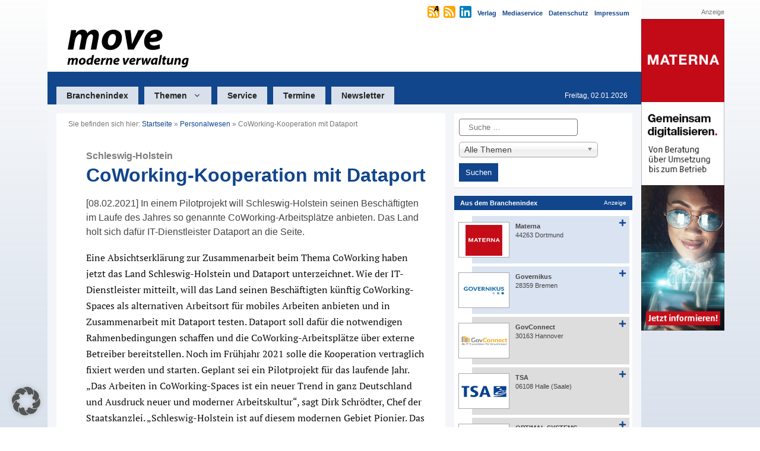

--- FILE ---
content_type: text/html; charset=UTF-8
request_url: https://www.move-online.de/k21-meldungen/coworking-kooperation-mit-dataport/
body_size: 33467
content:
<!DOCTYPE html>
<html lang="de">
<head>
	<meta charset="UTF-8">
	<meta name='robots' content='index, follow, max-image-preview:large, max-snippet:-1, max-video-preview:-1' />
<meta name="viewport" content="width=device-width, initial-scale=1">
	<!-- This site is optimized with the Yoast SEO plugin v26.6 - https://yoast.com/wordpress/plugins/seo/ -->
	<title>CoWorking-Kooperation mit Dataport - move-online.de | move - moderne verwaltung</title>
	<meta name="description" content="In einem Pilotprojekt will Schleswig-Holstein seinen Beschäftigten im Laufe des Jahres so genannte CoWorking-Arbeitsplätze anbieten. Das Land holt sich dafür IT-Dienstleister Dataport an die Seite." />
	<link rel="canonical" href="https://www.move-online.de/k21-meldungen/coworking-kooperation-mit-dataport/" />
	<meta property="og:locale" content="de_DE" />
	<meta property="og:type" content="article" />
	<meta property="og:title" content="CoWorking-Kooperation mit Dataport - move-online.de | move - moderne verwaltung" />
	<meta property="og:description" content="In einem Pilotprojekt will Schleswig-Holstein seinen Beschäftigten im Laufe des Jahres so genannte CoWorking-Arbeitsplätze anbieten. Das Land holt sich dafür IT-Dienstleister Dataport an die Seite." />
	<meta property="og:url" content="https://www.move-online.de/k21-meldungen/coworking-kooperation-mit-dataport/" />
	<meta property="og:site_name" content="move-online.de | move - moderne verwaltung" />
	<meta property="article:modified_time" content="2023-12-14T17:41:43+00:00" />
	<meta name="twitter:card" content="summary_large_image" />
	<script type="application/ld+json" class="yoast-schema-graph">{"@context":"https://schema.org","@graph":[{"@type":"WebPage","@id":"https://www.move-online.de/k21-meldungen/coworking-kooperation-mit-dataport/","url":"https://www.move-online.de/k21-meldungen/coworking-kooperation-mit-dataport/","name":"CoWorking-Kooperation mit Dataport - move-online.de | move - moderne verwaltung","isPartOf":{"@id":"https://www.move-online.de/#website"},"datePublished":"2021-02-07T23:00:00+00:00","dateModified":"2023-12-14T17:41:43+00:00","description":"In einem Pilotprojekt will Schleswig-Holstein seinen Beschäftigten im Laufe des Jahres so genannte CoWorking-Arbeitsplätze anbieten. Das Land holt sich dafür IT-Dienstleister Dataport an die Seite.","breadcrumb":{"@id":"https://www.move-online.de/k21-meldungen/coworking-kooperation-mit-dataport/#breadcrumb"},"inLanguage":"de","potentialAction":[{"@type":"ReadAction","target":["https://www.move-online.de/k21-meldungen/coworking-kooperation-mit-dataport/"]}]},{"@type":"BreadcrumbList","@id":"https://www.move-online.de/k21-meldungen/coworking-kooperation-mit-dataport/#breadcrumb","itemListElement":[{"@type":"ListItem","position":1,"name":"Startseite","item":"https://www.move-online.de/"},{"@type":"ListItem","position":2,"name":"Personalwesen","item":"https://www.move-online.de/category/personalwesen/"},{"@type":"ListItem","position":3,"name":"CoWorking-Kooperation mit Dataport"}]},{"@type":"WebSite","@id":"https://www.move-online.de/#website","url":"https://www.move-online.de/","name":"move-online.de | move - moderne verwaltung","description":"move - moderne verwaltung","publisher":{"@id":"https://www.move-online.de/#organization"},"potentialAction":[{"@type":"SearchAction","target":{"@type":"EntryPoint","urlTemplate":"https://www.move-online.de/?s={search_term_string}"},"query-input":{"@type":"PropertyValueSpecification","valueRequired":true,"valueName":"search_term_string"}}],"inLanguage":"de"},{"@type":"Organization","@id":"https://www.move-online.de/#organization","name":"move-online.de | move - moderne verwaltung","url":"https://www.move-online.de/","logo":{"@type":"ImageObject","inLanguage":"de","@id":"https://www.move-online.de/#/schema/logo/image/","url":"https://www.move-online.de/wp-content/uploads/2023/12/move-logo.svg","contentUrl":"https://www.move-online.de/wp-content/uploads/2023/12/move-logo.svg","caption":"move-online.de | move - moderne verwaltung"},"image":{"@id":"https://www.move-online.de/#/schema/logo/image/"}}]}</script>
	<!-- / Yoast SEO plugin. -->


<link rel='dns-prefetch' href='//www.move-online.de' />
<link rel='dns-prefetch' href='//hcaptcha.com' />
<link rel="alternate" type="application/rss+xml" title="move-online.de | move - moderne verwaltung &raquo; Feed" href="https://www.move-online.de/feed/" />
<link rel="alternate" type="application/rss+xml" title="move-online.de | move - moderne verwaltung &raquo; Kommentar-Feed" href="https://www.move-online.de/comments/feed/" />
<link rel="alternate" title="oEmbed (JSON)" type="application/json+oembed" href="https://www.move-online.de/wp-json/oembed/1.0/embed?url=https%3A%2F%2Fwww.move-online.de%2Fk21-meldungen%2Fcoworking-kooperation-mit-dataport%2F" />
<link rel="alternate" title="oEmbed (XML)" type="text/xml+oembed" href="https://www.move-online.de/wp-json/oembed/1.0/embed?url=https%3A%2F%2Fwww.move-online.de%2Fk21-meldungen%2Fcoworking-kooperation-mit-dataport%2F&#038;format=xml" />
<style id='wp-img-auto-sizes-contain-inline-css'>
img:is([sizes=auto i],[sizes^="auto," i]){contain-intrinsic-size:3000px 1500px}
/*# sourceURL=wp-img-auto-sizes-contain-inline-css */
</style>
<link rel='stylesheet' id='dashicons-css' href='https://www.move-online.de/wp-includes/css/dashicons.min.css?ver=6.9' media='all' />
<link rel='stylesheet' id='post-views-counter-frontend-css' href='https://www.move-online.de/wp-content/plugins/post-views-counter/css/frontend.css?ver=1.7.0' media='all' />
<style id='wp-block-library-inline-css'>
:root{--wp-block-synced-color:#7a00df;--wp-block-synced-color--rgb:122,0,223;--wp-bound-block-color:var(--wp-block-synced-color);--wp-editor-canvas-background:#ddd;--wp-admin-theme-color:#007cba;--wp-admin-theme-color--rgb:0,124,186;--wp-admin-theme-color-darker-10:#006ba1;--wp-admin-theme-color-darker-10--rgb:0,107,160.5;--wp-admin-theme-color-darker-20:#005a87;--wp-admin-theme-color-darker-20--rgb:0,90,135;--wp-admin-border-width-focus:2px}@media (min-resolution:192dpi){:root{--wp-admin-border-width-focus:1.5px}}.wp-element-button{cursor:pointer}:root .has-very-light-gray-background-color{background-color:#eee}:root .has-very-dark-gray-background-color{background-color:#313131}:root .has-very-light-gray-color{color:#eee}:root .has-very-dark-gray-color{color:#313131}:root .has-vivid-green-cyan-to-vivid-cyan-blue-gradient-background{background:linear-gradient(135deg,#00d084,#0693e3)}:root .has-purple-crush-gradient-background{background:linear-gradient(135deg,#34e2e4,#4721fb 50%,#ab1dfe)}:root .has-hazy-dawn-gradient-background{background:linear-gradient(135deg,#faaca8,#dad0ec)}:root .has-subdued-olive-gradient-background{background:linear-gradient(135deg,#fafae1,#67a671)}:root .has-atomic-cream-gradient-background{background:linear-gradient(135deg,#fdd79a,#004a59)}:root .has-nightshade-gradient-background{background:linear-gradient(135deg,#330968,#31cdcf)}:root .has-midnight-gradient-background{background:linear-gradient(135deg,#020381,#2874fc)}:root{--wp--preset--font-size--normal:16px;--wp--preset--font-size--huge:42px}.has-regular-font-size{font-size:1em}.has-larger-font-size{font-size:2.625em}.has-normal-font-size{font-size:var(--wp--preset--font-size--normal)}.has-huge-font-size{font-size:var(--wp--preset--font-size--huge)}.has-text-align-center{text-align:center}.has-text-align-left{text-align:left}.has-text-align-right{text-align:right}.has-fit-text{white-space:nowrap!important}#end-resizable-editor-section{display:none}.aligncenter{clear:both}.items-justified-left{justify-content:flex-start}.items-justified-center{justify-content:center}.items-justified-right{justify-content:flex-end}.items-justified-space-between{justify-content:space-between}.screen-reader-text{border:0;clip-path:inset(50%);height:1px;margin:-1px;overflow:hidden;padding:0;position:absolute;width:1px;word-wrap:normal!important}.screen-reader-text:focus{background-color:#ddd;clip-path:none;color:#444;display:block;font-size:1em;height:auto;left:5px;line-height:normal;padding:15px 23px 14px;text-decoration:none;top:5px;width:auto;z-index:100000}html :where(.has-border-color){border-style:solid}html :where([style*=border-top-color]){border-top-style:solid}html :where([style*=border-right-color]){border-right-style:solid}html :where([style*=border-bottom-color]){border-bottom-style:solid}html :where([style*=border-left-color]){border-left-style:solid}html :where([style*=border-width]){border-style:solid}html :where([style*=border-top-width]){border-top-style:solid}html :where([style*=border-right-width]){border-right-style:solid}html :where([style*=border-bottom-width]){border-bottom-style:solid}html :where([style*=border-left-width]){border-left-style:solid}html :where(img[class*=wp-image-]){height:auto;max-width:100%}:where(figure){margin:0 0 1em}html :where(.is-position-sticky){--wp-admin--admin-bar--position-offset:var(--wp-admin--admin-bar--height,0px)}@media screen and (max-width:600px){html :where(.is-position-sticky){--wp-admin--admin-bar--position-offset:0px}}

/*# sourceURL=wp-block-library-inline-css */
</style><style id='wp-block-heading-inline-css'>
h1:where(.wp-block-heading).has-background,h2:where(.wp-block-heading).has-background,h3:where(.wp-block-heading).has-background,h4:where(.wp-block-heading).has-background,h5:where(.wp-block-heading).has-background,h6:where(.wp-block-heading).has-background{padding:1.25em 2.375em}h1.has-text-align-left[style*=writing-mode]:where([style*=vertical-lr]),h1.has-text-align-right[style*=writing-mode]:where([style*=vertical-rl]),h2.has-text-align-left[style*=writing-mode]:where([style*=vertical-lr]),h2.has-text-align-right[style*=writing-mode]:where([style*=vertical-rl]),h3.has-text-align-left[style*=writing-mode]:where([style*=vertical-lr]),h3.has-text-align-right[style*=writing-mode]:where([style*=vertical-rl]),h4.has-text-align-left[style*=writing-mode]:where([style*=vertical-lr]),h4.has-text-align-right[style*=writing-mode]:where([style*=vertical-rl]),h5.has-text-align-left[style*=writing-mode]:where([style*=vertical-lr]),h5.has-text-align-right[style*=writing-mode]:where([style*=vertical-rl]),h6.has-text-align-left[style*=writing-mode]:where([style*=vertical-lr]),h6.has-text-align-right[style*=writing-mode]:where([style*=vertical-rl]){rotate:180deg}
/*# sourceURL=https://www.move-online.de/wp-includes/blocks/heading/style.min.css */
</style>
<style id='wp-block-navigation-inline-css'>
.wp-block-navigation{position:relative}.wp-block-navigation ul{margin-bottom:0;margin-left:0;margin-top:0;padding-left:0}.wp-block-navigation ul,.wp-block-navigation ul li{list-style:none;padding:0}.wp-block-navigation .wp-block-navigation-item{align-items:center;background-color:inherit;display:flex;position:relative}.wp-block-navigation .wp-block-navigation-item .wp-block-navigation__submenu-container:empty{display:none}.wp-block-navigation .wp-block-navigation-item__content{display:block;z-index:1}.wp-block-navigation .wp-block-navigation-item__content.wp-block-navigation-item__content{color:inherit}.wp-block-navigation.has-text-decoration-underline .wp-block-navigation-item__content,.wp-block-navigation.has-text-decoration-underline .wp-block-navigation-item__content:active,.wp-block-navigation.has-text-decoration-underline .wp-block-navigation-item__content:focus{text-decoration:underline}.wp-block-navigation.has-text-decoration-line-through .wp-block-navigation-item__content,.wp-block-navigation.has-text-decoration-line-through .wp-block-navigation-item__content:active,.wp-block-navigation.has-text-decoration-line-through .wp-block-navigation-item__content:focus{text-decoration:line-through}.wp-block-navigation :where(a),.wp-block-navigation :where(a:active),.wp-block-navigation :where(a:focus){text-decoration:none}.wp-block-navigation .wp-block-navigation__submenu-icon{align-self:center;background-color:inherit;border:none;color:currentColor;display:inline-block;font-size:inherit;height:.6em;line-height:0;margin-left:.25em;padding:0;width:.6em}.wp-block-navigation .wp-block-navigation__submenu-icon svg{display:inline-block;stroke:currentColor;height:inherit;margin-top:.075em;width:inherit}.wp-block-navigation{--navigation-layout-justification-setting:flex-start;--navigation-layout-direction:row;--navigation-layout-wrap:wrap;--navigation-layout-justify:flex-start;--navigation-layout-align:center}.wp-block-navigation.is-vertical{--navigation-layout-direction:column;--navigation-layout-justify:initial;--navigation-layout-align:flex-start}.wp-block-navigation.no-wrap{--navigation-layout-wrap:nowrap}.wp-block-navigation.items-justified-center{--navigation-layout-justification-setting:center;--navigation-layout-justify:center}.wp-block-navigation.items-justified-center.is-vertical{--navigation-layout-align:center}.wp-block-navigation.items-justified-right{--navigation-layout-justification-setting:flex-end;--navigation-layout-justify:flex-end}.wp-block-navigation.items-justified-right.is-vertical{--navigation-layout-align:flex-end}.wp-block-navigation.items-justified-space-between{--navigation-layout-justification-setting:space-between;--navigation-layout-justify:space-between}.wp-block-navigation .has-child .wp-block-navigation__submenu-container{align-items:normal;background-color:inherit;color:inherit;display:flex;flex-direction:column;opacity:0;position:absolute;z-index:2}@media not (prefers-reduced-motion){.wp-block-navigation .has-child .wp-block-navigation__submenu-container{transition:opacity .1s linear}}.wp-block-navigation .has-child .wp-block-navigation__submenu-container{height:0;overflow:hidden;visibility:hidden;width:0}.wp-block-navigation .has-child .wp-block-navigation__submenu-container>.wp-block-navigation-item>.wp-block-navigation-item__content{display:flex;flex-grow:1;padding:.5em 1em}.wp-block-navigation .has-child .wp-block-navigation__submenu-container>.wp-block-navigation-item>.wp-block-navigation-item__content .wp-block-navigation__submenu-icon{margin-left:auto;margin-right:0}.wp-block-navigation .has-child .wp-block-navigation__submenu-container .wp-block-navigation-item__content{margin:0}.wp-block-navigation .has-child .wp-block-navigation__submenu-container{left:-1px;top:100%}@media (min-width:782px){.wp-block-navigation .has-child .wp-block-navigation__submenu-container .wp-block-navigation__submenu-container{left:100%;top:-1px}.wp-block-navigation .has-child .wp-block-navigation__submenu-container .wp-block-navigation__submenu-container:before{background:#0000;content:"";display:block;height:100%;position:absolute;right:100%;width:.5em}.wp-block-navigation .has-child .wp-block-navigation__submenu-container .wp-block-navigation__submenu-icon{margin-right:.25em}.wp-block-navigation .has-child .wp-block-navigation__submenu-container .wp-block-navigation__submenu-icon svg{transform:rotate(-90deg)}}.wp-block-navigation .has-child .wp-block-navigation-submenu__toggle[aria-expanded=true]~.wp-block-navigation__submenu-container,.wp-block-navigation .has-child:not(.open-on-click):hover>.wp-block-navigation__submenu-container,.wp-block-navigation .has-child:not(.open-on-click):not(.open-on-hover-click):focus-within>.wp-block-navigation__submenu-container{height:auto;min-width:200px;opacity:1;overflow:visible;visibility:visible;width:auto}.wp-block-navigation.has-background .has-child .wp-block-navigation__submenu-container{left:0;top:100%}@media (min-width:782px){.wp-block-navigation.has-background .has-child .wp-block-navigation__submenu-container .wp-block-navigation__submenu-container{left:100%;top:0}}.wp-block-navigation-submenu{display:flex;position:relative}.wp-block-navigation-submenu .wp-block-navigation__submenu-icon svg{stroke:currentColor}button.wp-block-navigation-item__content{background-color:initial;border:none;color:currentColor;font-family:inherit;font-size:inherit;font-style:inherit;font-weight:inherit;letter-spacing:inherit;line-height:inherit;text-align:left;text-transform:inherit}.wp-block-navigation-submenu__toggle{cursor:pointer}.wp-block-navigation-submenu__toggle[aria-expanded=true]+.wp-block-navigation__submenu-icon>svg,.wp-block-navigation-submenu__toggle[aria-expanded=true]>svg{transform:rotate(180deg)}.wp-block-navigation-item.open-on-click .wp-block-navigation-submenu__toggle{padding-left:0;padding-right:.85em}.wp-block-navigation-item.open-on-click .wp-block-navigation-submenu__toggle+.wp-block-navigation__submenu-icon{margin-left:-.6em;pointer-events:none}.wp-block-navigation-item.open-on-click button.wp-block-navigation-item__content:not(.wp-block-navigation-submenu__toggle){padding:0}.wp-block-navigation .wp-block-page-list,.wp-block-navigation__container,.wp-block-navigation__responsive-close,.wp-block-navigation__responsive-container,.wp-block-navigation__responsive-container-content,.wp-block-navigation__responsive-dialog{gap:inherit}:where(.wp-block-navigation.has-background .wp-block-navigation-item a:not(.wp-element-button)),:where(.wp-block-navigation.has-background .wp-block-navigation-submenu a:not(.wp-element-button)){padding:.5em 1em}:where(.wp-block-navigation .wp-block-navigation__submenu-container .wp-block-navigation-item a:not(.wp-element-button)),:where(.wp-block-navigation .wp-block-navigation__submenu-container .wp-block-navigation-submenu a:not(.wp-element-button)),:where(.wp-block-navigation .wp-block-navigation__submenu-container .wp-block-navigation-submenu button.wp-block-navigation-item__content),:where(.wp-block-navigation .wp-block-navigation__submenu-container .wp-block-pages-list__item button.wp-block-navigation-item__content){padding:.5em 1em}.wp-block-navigation.items-justified-right .wp-block-navigation__container .has-child .wp-block-navigation__submenu-container,.wp-block-navigation.items-justified-right .wp-block-page-list>.has-child .wp-block-navigation__submenu-container,.wp-block-navigation.items-justified-space-between .wp-block-page-list>.has-child:last-child .wp-block-navigation__submenu-container,.wp-block-navigation.items-justified-space-between>.wp-block-navigation__container>.has-child:last-child .wp-block-navigation__submenu-container{left:auto;right:0}.wp-block-navigation.items-justified-right .wp-block-navigation__container .has-child .wp-block-navigation__submenu-container .wp-block-navigation__submenu-container,.wp-block-navigation.items-justified-right .wp-block-page-list>.has-child .wp-block-navigation__submenu-container .wp-block-navigation__submenu-container,.wp-block-navigation.items-justified-space-between .wp-block-page-list>.has-child:last-child .wp-block-navigation__submenu-container .wp-block-navigation__submenu-container,.wp-block-navigation.items-justified-space-between>.wp-block-navigation__container>.has-child:last-child .wp-block-navigation__submenu-container .wp-block-navigation__submenu-container{left:-1px;right:-1px}@media (min-width:782px){.wp-block-navigation.items-justified-right .wp-block-navigation__container .has-child .wp-block-navigation__submenu-container .wp-block-navigation__submenu-container,.wp-block-navigation.items-justified-right .wp-block-page-list>.has-child .wp-block-navigation__submenu-container .wp-block-navigation__submenu-container,.wp-block-navigation.items-justified-space-between .wp-block-page-list>.has-child:last-child .wp-block-navigation__submenu-container .wp-block-navigation__submenu-container,.wp-block-navigation.items-justified-space-between>.wp-block-navigation__container>.has-child:last-child .wp-block-navigation__submenu-container .wp-block-navigation__submenu-container{left:auto;right:100%}}.wp-block-navigation:not(.has-background) .wp-block-navigation__submenu-container{background-color:#fff;border:1px solid #00000026}.wp-block-navigation.has-background .wp-block-navigation__submenu-container{background-color:inherit}.wp-block-navigation:not(.has-text-color) .wp-block-navigation__submenu-container{color:#000}.wp-block-navigation__container{align-items:var(--navigation-layout-align,initial);display:flex;flex-direction:var(--navigation-layout-direction,initial);flex-wrap:var(--navigation-layout-wrap,wrap);justify-content:var(--navigation-layout-justify,initial);list-style:none;margin:0;padding-left:0}.wp-block-navigation__container .is-responsive{display:none}.wp-block-navigation__container:only-child,.wp-block-page-list:only-child{flex-grow:1}@keyframes overlay-menu__fade-in-animation{0%{opacity:0;transform:translateY(.5em)}to{opacity:1;transform:translateY(0)}}.wp-block-navigation__responsive-container{bottom:0;display:none;left:0;position:fixed;right:0;top:0}.wp-block-navigation__responsive-container :where(.wp-block-navigation-item a){color:inherit}.wp-block-navigation__responsive-container .wp-block-navigation__responsive-container-content{align-items:var(--navigation-layout-align,initial);display:flex;flex-direction:var(--navigation-layout-direction,initial);flex-wrap:var(--navigation-layout-wrap,wrap);justify-content:var(--navigation-layout-justify,initial)}.wp-block-navigation__responsive-container:not(.is-menu-open.is-menu-open){background-color:inherit!important;color:inherit!important}.wp-block-navigation__responsive-container.is-menu-open{background-color:inherit;display:flex;flex-direction:column}@media not (prefers-reduced-motion){.wp-block-navigation__responsive-container.is-menu-open{animation:overlay-menu__fade-in-animation .1s ease-out;animation-fill-mode:forwards}}.wp-block-navigation__responsive-container.is-menu-open{overflow:auto;padding:clamp(1rem,var(--wp--style--root--padding-top),20rem) clamp(1rem,var(--wp--style--root--padding-right),20rem) clamp(1rem,var(--wp--style--root--padding-bottom),20rem) clamp(1rem,var(--wp--style--root--padding-left),20rem);z-index:100000}.wp-block-navigation__responsive-container.is-menu-open .wp-block-navigation__responsive-container-content{align-items:var(--navigation-layout-justification-setting,inherit);display:flex;flex-direction:column;flex-wrap:nowrap;overflow:visible;padding-top:calc(2rem + 24px)}.wp-block-navigation__responsive-container.is-menu-open .wp-block-navigation__responsive-container-content,.wp-block-navigation__responsive-container.is-menu-open .wp-block-navigation__responsive-container-content .wp-block-navigation__container,.wp-block-navigation__responsive-container.is-menu-open .wp-block-navigation__responsive-container-content .wp-block-page-list{justify-content:flex-start}.wp-block-navigation__responsive-container.is-menu-open .wp-block-navigation__responsive-container-content .wp-block-navigation__submenu-icon{display:none}.wp-block-navigation__responsive-container.is-menu-open .wp-block-navigation__responsive-container-content .has-child .wp-block-navigation__submenu-container{border:none;height:auto;min-width:200px;opacity:1;overflow:initial;padding-left:2rem;padding-right:2rem;position:static;visibility:visible;width:auto}.wp-block-navigation__responsive-container.is-menu-open .wp-block-navigation__responsive-container-content .wp-block-navigation__container,.wp-block-navigation__responsive-container.is-menu-open .wp-block-navigation__responsive-container-content .wp-block-navigation__submenu-container{gap:inherit}.wp-block-navigation__responsive-container.is-menu-open .wp-block-navigation__responsive-container-content .wp-block-navigation__submenu-container{padding-top:var(--wp--style--block-gap,2em)}.wp-block-navigation__responsive-container.is-menu-open .wp-block-navigation__responsive-container-content .wp-block-navigation-item__content{padding:0}.wp-block-navigation__responsive-container.is-menu-open .wp-block-navigation__responsive-container-content .wp-block-navigation-item,.wp-block-navigation__responsive-container.is-menu-open .wp-block-navigation__responsive-container-content .wp-block-navigation__container,.wp-block-navigation__responsive-container.is-menu-open .wp-block-navigation__responsive-container-content .wp-block-page-list{align-items:var(--navigation-layout-justification-setting,initial);display:flex;flex-direction:column}.wp-block-navigation__responsive-container.is-menu-open .wp-block-navigation-item,.wp-block-navigation__responsive-container.is-menu-open .wp-block-navigation-item .wp-block-navigation__submenu-container,.wp-block-navigation__responsive-container.is-menu-open .wp-block-navigation__container,.wp-block-navigation__responsive-container.is-menu-open .wp-block-page-list{background:#0000!important;color:inherit!important}.wp-block-navigation__responsive-container.is-menu-open .wp-block-navigation__submenu-container.wp-block-navigation__submenu-container.wp-block-navigation__submenu-container.wp-block-navigation__submenu-container{left:auto;right:auto}@media (min-width:600px){.wp-block-navigation__responsive-container:not(.hidden-by-default):not(.is-menu-open){background-color:inherit;display:block;position:relative;width:100%;z-index:auto}.wp-block-navigation__responsive-container:not(.hidden-by-default):not(.is-menu-open) .wp-block-navigation__responsive-container-close{display:none}.wp-block-navigation__responsive-container.is-menu-open .wp-block-navigation__submenu-container.wp-block-navigation__submenu-container.wp-block-navigation__submenu-container.wp-block-navigation__submenu-container{left:0}}.wp-block-navigation:not(.has-background) .wp-block-navigation__responsive-container.is-menu-open{background-color:#fff}.wp-block-navigation:not(.has-text-color) .wp-block-navigation__responsive-container.is-menu-open{color:#000}.wp-block-navigation__toggle_button_label{font-size:1rem;font-weight:700}.wp-block-navigation__responsive-container-close,.wp-block-navigation__responsive-container-open{background:#0000;border:none;color:currentColor;cursor:pointer;margin:0;padding:0;text-transform:inherit;vertical-align:middle}.wp-block-navigation__responsive-container-close svg,.wp-block-navigation__responsive-container-open svg{fill:currentColor;display:block;height:24px;pointer-events:none;width:24px}.wp-block-navigation__responsive-container-open{display:flex}.wp-block-navigation__responsive-container-open.wp-block-navigation__responsive-container-open.wp-block-navigation__responsive-container-open{font-family:inherit;font-size:inherit;font-weight:inherit}@media (min-width:600px){.wp-block-navigation__responsive-container-open:not(.always-shown){display:none}}.wp-block-navigation__responsive-container-close{position:absolute;right:0;top:0;z-index:2}.wp-block-navigation__responsive-container-close.wp-block-navigation__responsive-container-close.wp-block-navigation__responsive-container-close{font-family:inherit;font-size:inherit;font-weight:inherit}.wp-block-navigation__responsive-close{width:100%}.has-modal-open .wp-block-navigation__responsive-close{margin-left:auto;margin-right:auto;max-width:var(--wp--style--global--wide-size,100%)}.wp-block-navigation__responsive-close:focus{outline:none}.is-menu-open .wp-block-navigation__responsive-close,.is-menu-open .wp-block-navigation__responsive-container-content,.is-menu-open .wp-block-navigation__responsive-dialog{box-sizing:border-box}.wp-block-navigation__responsive-dialog{position:relative}.has-modal-open .admin-bar .is-menu-open .wp-block-navigation__responsive-dialog{margin-top:46px}@media (min-width:782px){.has-modal-open .admin-bar .is-menu-open .wp-block-navigation__responsive-dialog{margin-top:32px}}html.has-modal-open{overflow:hidden}
/*# sourceURL=https://www.move-online.de/wp-includes/blocks/navigation/style.min.css */
</style>
<style id='wp-block-navigation-link-inline-css'>
.wp-block-navigation .wp-block-navigation-item__label{overflow-wrap:break-word}.wp-block-navigation .wp-block-navigation-item__description{display:none}.link-ui-tools{outline:1px solid #f0f0f0;padding:8px}.link-ui-block-inserter{padding-top:8px}.link-ui-block-inserter__back{margin-left:8px;text-transform:uppercase}
/*# sourceURL=https://www.move-online.de/wp-includes/blocks/navigation-link/style.min.css */
</style>
<style id='wp-block-paragraph-inline-css'>
.is-small-text{font-size:.875em}.is-regular-text{font-size:1em}.is-large-text{font-size:2.25em}.is-larger-text{font-size:3em}.has-drop-cap:not(:focus):first-letter{float:left;font-size:8.4em;font-style:normal;font-weight:100;line-height:.68;margin:.05em .1em 0 0;text-transform:uppercase}body.rtl .has-drop-cap:not(:focus):first-letter{float:none;margin-left:.1em}p.has-drop-cap.has-background{overflow:hidden}:root :where(p.has-background){padding:1.25em 2.375em}:where(p.has-text-color:not(.has-link-color)) a{color:inherit}p.has-text-align-left[style*="writing-mode:vertical-lr"],p.has-text-align-right[style*="writing-mode:vertical-rl"]{rotate:180deg}
/*# sourceURL=https://www.move-online.de/wp-includes/blocks/paragraph/style.min.css */
</style>
<style id='global-styles-inline-css'>
:root{--wp--preset--aspect-ratio--square: 1;--wp--preset--aspect-ratio--4-3: 4/3;--wp--preset--aspect-ratio--3-4: 3/4;--wp--preset--aspect-ratio--3-2: 3/2;--wp--preset--aspect-ratio--2-3: 2/3;--wp--preset--aspect-ratio--16-9: 16/9;--wp--preset--aspect-ratio--9-16: 9/16;--wp--preset--color--black: #000000;--wp--preset--color--cyan-bluish-gray: #abb8c3;--wp--preset--color--white: #ffffff;--wp--preset--color--pale-pink: #f78da7;--wp--preset--color--vivid-red: #cf2e2e;--wp--preset--color--luminous-vivid-orange: #ff6900;--wp--preset--color--luminous-vivid-amber: #fcb900;--wp--preset--color--light-green-cyan: #7bdcb5;--wp--preset--color--vivid-green-cyan: #00d084;--wp--preset--color--pale-cyan-blue: #8ed1fc;--wp--preset--color--vivid-cyan-blue: #0693e3;--wp--preset--color--vivid-purple: #9b51e0;--wp--preset--color--contrast: var(--contrast);--wp--preset--color--contrast-2: var(--contrast-2);--wp--preset--color--contrast-3: var(--contrast-3);--wp--preset--color--base: var(--base);--wp--preset--color--base-2: var(--base-2);--wp--preset--color--base-3: var(--base-3);--wp--preset--color--accent: var(--accent);--wp--preset--color--global-color-8: var(--global-color-8);--wp--preset--gradient--vivid-cyan-blue-to-vivid-purple: linear-gradient(135deg,rgb(6,147,227) 0%,rgb(155,81,224) 100%);--wp--preset--gradient--light-green-cyan-to-vivid-green-cyan: linear-gradient(135deg,rgb(122,220,180) 0%,rgb(0,208,130) 100%);--wp--preset--gradient--luminous-vivid-amber-to-luminous-vivid-orange: linear-gradient(135deg,rgb(252,185,0) 0%,rgb(255,105,0) 100%);--wp--preset--gradient--luminous-vivid-orange-to-vivid-red: linear-gradient(135deg,rgb(255,105,0) 0%,rgb(207,46,46) 100%);--wp--preset--gradient--very-light-gray-to-cyan-bluish-gray: linear-gradient(135deg,rgb(238,238,238) 0%,rgb(169,184,195) 100%);--wp--preset--gradient--cool-to-warm-spectrum: linear-gradient(135deg,rgb(74,234,220) 0%,rgb(151,120,209) 20%,rgb(207,42,186) 40%,rgb(238,44,130) 60%,rgb(251,105,98) 80%,rgb(254,248,76) 100%);--wp--preset--gradient--blush-light-purple: linear-gradient(135deg,rgb(255,206,236) 0%,rgb(152,150,240) 100%);--wp--preset--gradient--blush-bordeaux: linear-gradient(135deg,rgb(254,205,165) 0%,rgb(254,45,45) 50%,rgb(107,0,62) 100%);--wp--preset--gradient--luminous-dusk: linear-gradient(135deg,rgb(255,203,112) 0%,rgb(199,81,192) 50%,rgb(65,88,208) 100%);--wp--preset--gradient--pale-ocean: linear-gradient(135deg,rgb(255,245,203) 0%,rgb(182,227,212) 50%,rgb(51,167,181) 100%);--wp--preset--gradient--electric-grass: linear-gradient(135deg,rgb(202,248,128) 0%,rgb(113,206,126) 100%);--wp--preset--gradient--midnight: linear-gradient(135deg,rgb(2,3,129) 0%,rgb(40,116,252) 100%);--wp--preset--font-size--small: 13px;--wp--preset--font-size--medium: 20px;--wp--preset--font-size--large: 36px;--wp--preset--font-size--x-large: 42px;--wp--preset--spacing--20: 0.44rem;--wp--preset--spacing--30: 0.67rem;--wp--preset--spacing--40: 1rem;--wp--preset--spacing--50: 1.5rem;--wp--preset--spacing--60: 2.25rem;--wp--preset--spacing--70: 3.38rem;--wp--preset--spacing--80: 5.06rem;--wp--preset--shadow--natural: 6px 6px 9px rgba(0, 0, 0, 0.2);--wp--preset--shadow--deep: 12px 12px 50px rgba(0, 0, 0, 0.4);--wp--preset--shadow--sharp: 6px 6px 0px rgba(0, 0, 0, 0.2);--wp--preset--shadow--outlined: 6px 6px 0px -3px rgb(255, 255, 255), 6px 6px rgb(0, 0, 0);--wp--preset--shadow--crisp: 6px 6px 0px rgb(0, 0, 0);}:where(.is-layout-flex){gap: 0.5em;}:where(.is-layout-grid){gap: 0.5em;}body .is-layout-flex{display: flex;}.is-layout-flex{flex-wrap: wrap;align-items: center;}.is-layout-flex > :is(*, div){margin: 0;}body .is-layout-grid{display: grid;}.is-layout-grid > :is(*, div){margin: 0;}:where(.wp-block-columns.is-layout-flex){gap: 2em;}:where(.wp-block-columns.is-layout-grid){gap: 2em;}:where(.wp-block-post-template.is-layout-flex){gap: 1.25em;}:where(.wp-block-post-template.is-layout-grid){gap: 1.25em;}.has-black-color{color: var(--wp--preset--color--black) !important;}.has-cyan-bluish-gray-color{color: var(--wp--preset--color--cyan-bluish-gray) !important;}.has-white-color{color: var(--wp--preset--color--white) !important;}.has-pale-pink-color{color: var(--wp--preset--color--pale-pink) !important;}.has-vivid-red-color{color: var(--wp--preset--color--vivid-red) !important;}.has-luminous-vivid-orange-color{color: var(--wp--preset--color--luminous-vivid-orange) !important;}.has-luminous-vivid-amber-color{color: var(--wp--preset--color--luminous-vivid-amber) !important;}.has-light-green-cyan-color{color: var(--wp--preset--color--light-green-cyan) !important;}.has-vivid-green-cyan-color{color: var(--wp--preset--color--vivid-green-cyan) !important;}.has-pale-cyan-blue-color{color: var(--wp--preset--color--pale-cyan-blue) !important;}.has-vivid-cyan-blue-color{color: var(--wp--preset--color--vivid-cyan-blue) !important;}.has-vivid-purple-color{color: var(--wp--preset--color--vivid-purple) !important;}.has-black-background-color{background-color: var(--wp--preset--color--black) !important;}.has-cyan-bluish-gray-background-color{background-color: var(--wp--preset--color--cyan-bluish-gray) !important;}.has-white-background-color{background-color: var(--wp--preset--color--white) !important;}.has-pale-pink-background-color{background-color: var(--wp--preset--color--pale-pink) !important;}.has-vivid-red-background-color{background-color: var(--wp--preset--color--vivid-red) !important;}.has-luminous-vivid-orange-background-color{background-color: var(--wp--preset--color--luminous-vivid-orange) !important;}.has-luminous-vivid-amber-background-color{background-color: var(--wp--preset--color--luminous-vivid-amber) !important;}.has-light-green-cyan-background-color{background-color: var(--wp--preset--color--light-green-cyan) !important;}.has-vivid-green-cyan-background-color{background-color: var(--wp--preset--color--vivid-green-cyan) !important;}.has-pale-cyan-blue-background-color{background-color: var(--wp--preset--color--pale-cyan-blue) !important;}.has-vivid-cyan-blue-background-color{background-color: var(--wp--preset--color--vivid-cyan-blue) !important;}.has-vivid-purple-background-color{background-color: var(--wp--preset--color--vivid-purple) !important;}.has-black-border-color{border-color: var(--wp--preset--color--black) !important;}.has-cyan-bluish-gray-border-color{border-color: var(--wp--preset--color--cyan-bluish-gray) !important;}.has-white-border-color{border-color: var(--wp--preset--color--white) !important;}.has-pale-pink-border-color{border-color: var(--wp--preset--color--pale-pink) !important;}.has-vivid-red-border-color{border-color: var(--wp--preset--color--vivid-red) !important;}.has-luminous-vivid-orange-border-color{border-color: var(--wp--preset--color--luminous-vivid-orange) !important;}.has-luminous-vivid-amber-border-color{border-color: var(--wp--preset--color--luminous-vivid-amber) !important;}.has-light-green-cyan-border-color{border-color: var(--wp--preset--color--light-green-cyan) !important;}.has-vivid-green-cyan-border-color{border-color: var(--wp--preset--color--vivid-green-cyan) !important;}.has-pale-cyan-blue-border-color{border-color: var(--wp--preset--color--pale-cyan-blue) !important;}.has-vivid-cyan-blue-border-color{border-color: var(--wp--preset--color--vivid-cyan-blue) !important;}.has-vivid-purple-border-color{border-color: var(--wp--preset--color--vivid-purple) !important;}.has-vivid-cyan-blue-to-vivid-purple-gradient-background{background: var(--wp--preset--gradient--vivid-cyan-blue-to-vivid-purple) !important;}.has-light-green-cyan-to-vivid-green-cyan-gradient-background{background: var(--wp--preset--gradient--light-green-cyan-to-vivid-green-cyan) !important;}.has-luminous-vivid-amber-to-luminous-vivid-orange-gradient-background{background: var(--wp--preset--gradient--luminous-vivid-amber-to-luminous-vivid-orange) !important;}.has-luminous-vivid-orange-to-vivid-red-gradient-background{background: var(--wp--preset--gradient--luminous-vivid-orange-to-vivid-red) !important;}.has-very-light-gray-to-cyan-bluish-gray-gradient-background{background: var(--wp--preset--gradient--very-light-gray-to-cyan-bluish-gray) !important;}.has-cool-to-warm-spectrum-gradient-background{background: var(--wp--preset--gradient--cool-to-warm-spectrum) !important;}.has-blush-light-purple-gradient-background{background: var(--wp--preset--gradient--blush-light-purple) !important;}.has-blush-bordeaux-gradient-background{background: var(--wp--preset--gradient--blush-bordeaux) !important;}.has-luminous-dusk-gradient-background{background: var(--wp--preset--gradient--luminous-dusk) !important;}.has-pale-ocean-gradient-background{background: var(--wp--preset--gradient--pale-ocean) !important;}.has-electric-grass-gradient-background{background: var(--wp--preset--gradient--electric-grass) !important;}.has-midnight-gradient-background{background: var(--wp--preset--gradient--midnight) !important;}.has-small-font-size{font-size: var(--wp--preset--font-size--small) !important;}.has-medium-font-size{font-size: var(--wp--preset--font-size--medium) !important;}.has-large-font-size{font-size: var(--wp--preset--font-size--large) !important;}.has-x-large-font-size{font-size: var(--wp--preset--font-size--x-large) !important;}
/*# sourceURL=global-styles-inline-css */
</style>
<style id='core-block-supports-inline-css'>
.wp-container-core-navigation-is-layout-765c4724{justify-content:flex-end;}
/*# sourceURL=core-block-supports-inline-css */
</style>

<style id='classic-theme-styles-inline-css'>
/*! This file is auto-generated */
.wp-block-button__link{color:#fff;background-color:#32373c;border-radius:9999px;box-shadow:none;text-decoration:none;padding:calc(.667em + 2px) calc(1.333em + 2px);font-size:1.125em}.wp-block-file__button{background:#32373c;color:#fff;text-decoration:none}
/*# sourceURL=/wp-includes/css/classic-themes.min.css */
</style>
<link rel='stylesheet' id='searchandfilter-css' href='https://www.move-online.de/wp-content/plugins/search-filter/style.css?ver=1' media='all' />
<link rel='stylesheet' id='search-filter-plugin-styles-css' href='https://www.move-online.de/wp-content/plugins/search-filter-pro/public/assets/css/search-filter.min.css?ver=2.5.19' media='all' />
<link rel='stylesheet' id='generate-widget-areas-css' href='https://www.move-online.de/wp-content/themes/generatepress/assets/css/components/widget-areas.min.css?ver=3.6.1' media='all' />
<link rel='stylesheet' id='generate-style-css' href='https://www.move-online.de/wp-content/themes/generatepress/assets/css/main.min.css?ver=3.6.1' media='all' />
<style id='generate-style-inline-css'>
body{color:#444444;}a{color:#11458c;}a:visited{color:#11458c;}a:hover, a:focus, a:active{color:#444444;}.wp-block-group__inner-container{max-width:1200px;margin-left:auto;margin-right:auto;}.site-header .header-image{width:207px;}:root{--contrast:#222222;--contrast-2:#575760;--contrast-3:#b2b2be;--base:#f0f0f0;--base-2:#f7f8f9;--base-3:#ffffff;--accent:#1e73be;--global-color-8:#11458c;}:root .has-contrast-color{color:var(--contrast);}:root .has-contrast-background-color{background-color:var(--contrast);}:root .has-contrast-2-color{color:var(--contrast-2);}:root .has-contrast-2-background-color{background-color:var(--contrast-2);}:root .has-contrast-3-color{color:var(--contrast-3);}:root .has-contrast-3-background-color{background-color:var(--contrast-3);}:root .has-base-color{color:var(--base);}:root .has-base-background-color{background-color:var(--base);}:root .has-base-2-color{color:var(--base-2);}:root .has-base-2-background-color{background-color:var(--base-2);}:root .has-base-3-color{color:var(--base-3);}:root .has-base-3-background-color{background-color:var(--base-3);}:root .has-accent-color{color:var(--accent);}:root .has-accent-background-color{background-color:var(--accent);}:root .has-global-color-8-color{color:var(--global-color-8);}:root .has-global-color-8-background-color{background-color:var(--global-color-8);}body, button, input, select, textarea{font-family:Verdana, Geneva, sans-serif;font-size:13px;}body{line-height:1.4;}.main-title{font-weight:normal;font-size:25px;}.site-description{font-size:16px;}.main-navigation a, .main-navigation .menu-toggle, .main-navigation .menu-bar-items{font-weight:bold;font-size:14px;}.widget-title{font-size:20px;}button:not(.menu-toggle),html input[type="button"],input[type="reset"],input[type="submit"],.button,.wp-block-button .wp-block-button__link{font-weight:500;font-size:18px;}.site-info{font-size:13px;}h1{font-family:Verdana, Geneva, sans-serif;font-weight:bold;font-size:2rem;line-height:2rem;}@media (max-width: 1024px){h1{font-size:1.4rem;line-height:1.4rem;}}@media (max-width:768px){h1{font-size:1.3rem;line-height:1.5rem;}}h2{font-family:Verdana, Geneva, sans-serif;font-weight:100;font-size:24px;line-height:1.3;}h3{font-family:Verdana, Geneva, sans-serif;font-weight:100;font-size:22px;line-height:1.3;}h4{font-family:Verdana, Geneva, sans-serif;font-weight:100;font-size:16px;line-height:1.3;}h5{text-transform:uppercase;}.top-bar{background-color:#ffffff;color:#11458c;}.top-bar a{color:#11458c;}.top-bar a:hover{color:#303030;}.site-header{background-color:#ffffff;color:#444444;}.site-header a{color:#444444;}.site-header a:hover{color:#e0314f;}.main-title a,.main-title a:hover{color:#11458c;}.site-description{color:#666666;}.main-navigation,.main-navigation ul ul{background-color:#11458c;}.main-navigation .main-nav ul li a, .main-navigation .menu-toggle, .main-navigation .menu-bar-items{color:var(--contrast);}.main-navigation .main-nav ul li:not([class*="current-menu-"]):hover > a, .main-navigation .main-nav ul li:not([class*="current-menu-"]):focus > a, .main-navigation .main-nav ul li.sfHover:not([class*="current-menu-"]) > a, .main-navigation .menu-bar-item:hover > a, .main-navigation .menu-bar-item.sfHover > a{color:#666666;}button.menu-toggle:hover,button.menu-toggle:focus{color:var(--contrast);}.main-navigation .main-nav ul li[class*="current-menu-"] > a{color:#444444;}.navigation-search input[type="search"],.navigation-search input[type="search"]:active, .navigation-search input[type="search"]:focus, .main-navigation .main-nav ul li.search-item.active > a, .main-navigation .menu-bar-items .search-item.active > a{color:#222222;background-color:#fafafa;opacity:1;}.main-navigation ul ul{background-color:#fafafa;}.main-navigation .main-nav ul ul li a{color:#222222;}.main-navigation .main-nav ul ul li:not([class*="current-menu-"]):hover > a,.main-navigation .main-nav ul ul li:not([class*="current-menu-"]):focus > a, .main-navigation .main-nav ul ul li.sfHover:not([class*="current-menu-"]) > a{color:#666666;background-color:#fafafa;}.main-navigation .main-nav ul ul li[class*="current-menu-"] > a{color:#222222;background-color:#fafafa;}.separate-containers .inside-article, .separate-containers .comments-area, .separate-containers .page-header, .one-container .container, .separate-containers .paging-navigation, .inside-page-header{color:#444444;background-color:#ffffff;}.inside-article a,.paging-navigation a,.comments-area a,.page-header a{color:#11458c;}.inside-article a:hover,.paging-navigation a:hover,.comments-area a:hover,.page-header a:hover{color:#000000;}.entry-header h1,.page-header h1{color:#444444;}.entry-title a{color:#444444;}.entry-title a:hover{color:#e0314f;}.entry-meta{color:#666666;}.entry-meta a{color:#666666;}.entry-meta a:hover{color:#666666;}h1{color:var(--global-color-8);}h2{color:var(--global-color-8);}h3{color:var(--global-color-8);}h4{color:var(--global-color-8);}h5{color:var(--global-color-8);}h6{color:var(--global-color-8);}.sidebar .widget{color:#444444;background-color:#ffffff;}.sidebar .widget a{color:#444444;}.sidebar .widget a:hover{color:var(--contrast);}.sidebar .widget .widget-title{color:#444444;}.footer-widgets{color:#ffffff;background-color:#11458c;}.footer-widgets a{color:#ffffff;}.footer-widgets a:hover{color:#e0314f;}.footer-widgets .widget-title{color:#ffffff;}.site-info{color:#ffffff;background-color:#11458c;}.site-info a{color:#444444;}.site-info a:hover{color:#e0314f;}.footer-bar .widget_nav_menu .current-menu-item a{color:#e0314f;}input[type="text"],input[type="email"],input[type="url"],input[type="password"],input[type="search"],input[type="tel"],input[type="number"],textarea,select{color:#222222;background-color:#ffffff;}input[type="text"]:focus,input[type="email"]:focus,input[type="url"]:focus,input[type="password"]:focus,input[type="search"]:focus,input[type="tel"]:focus,input[type="number"]:focus,textarea:focus,select:focus{color:#222222;background-color:#ffffff;}button,html input[type="button"],input[type="reset"],input[type="submit"],a.button,a.wp-block-button__link:not(.has-background){color:#ffffff;background-color:#e0314f;}button:hover,html input[type="button"]:hover,input[type="reset"]:hover,input[type="submit"]:hover,a.button:hover,button:focus,html input[type="button"]:focus,input[type="reset"]:focus,input[type="submit"]:focus,a.button:focus,a.wp-block-button__link:not(.has-background):active,a.wp-block-button__link:not(.has-background):focus,a.wp-block-button__link:not(.has-background):hover{color:#ffffff;background-color:#444444;}a.generate-back-to-top{background-color:#e0314f;color:#ffffff;}a.generate-back-to-top:hover,a.generate-back-to-top:focus{background-color:rgba(224,49,79,0.8);color:#ffffff;}:root{--gp-search-modal-bg-color:var(--base-3);--gp-search-modal-text-color:var(--contrast);--gp-search-modal-overlay-bg-color:rgba(0,0,0,0.2);}@media (max-width: 770px){.main-navigation .menu-bar-item:hover > a, .main-navigation .menu-bar-item.sfHover > a{background:none;color:var(--contrast);}}.inside-top-bar{padding:10px 20px 10px 10px;}.inside-header{padding:5px 20px 5px 32px;}.nav-below-header .main-navigation .inside-navigation.grid-container, .nav-above-header .main-navigation .inside-navigation.grid-container{padding:0px 3px 0px 15px;}.separate-containers .inside-article, .separate-containers .comments-area, .separate-containers .page-header, .separate-containers .paging-navigation, .one-container .site-content, .inside-page-header{padding:15px 15px 30px 15px;}.site-main .wp-block-group__inner-container{padding:15px 15px 30px 15px;}.separate-containers .paging-navigation{padding-top:20px;padding-bottom:20px;}.entry-content .alignwide, body:not(.no-sidebar) .entry-content .alignfull{margin-left:-15px;width:calc(100% + 30px);max-width:calc(100% + 30px);}.one-container.right-sidebar .site-main,.one-container.both-right .site-main{margin-right:15px;}.one-container.left-sidebar .site-main,.one-container.both-left .site-main{margin-left:15px;}.one-container.both-sidebars .site-main{margin:0px 15px 0px 15px;}.sidebar .widget, .page-header, .widget-area .main-navigation, .site-main > *{margin-bottom:10px;}.separate-containers .site-main{margin:10px;}.both-right .inside-left-sidebar,.both-left .inside-left-sidebar{margin-right:5px;}.both-right .inside-right-sidebar,.both-left .inside-right-sidebar{margin-left:5px;}.one-container.archive .post:not(:last-child):not(.is-loop-template-item), .one-container.blog .post:not(:last-child):not(.is-loop-template-item){padding-bottom:30px;}.separate-containers .featured-image{margin-top:10px;}.separate-containers .inside-right-sidebar, .separate-containers .inside-left-sidebar{margin-top:10px;margin-bottom:10px;}.main-navigation .main-nav ul li a,.menu-toggle,.main-navigation .menu-bar-item > a{padding-left:17px;padding-right:17px;line-height:30px;}.main-navigation .main-nav ul ul li a{padding:8px 17px 8px 17px;}.main-navigation ul ul{width:220px;}.navigation-search input[type="search"]{height:30px;}.rtl .menu-item-has-children .dropdown-menu-toggle{padding-left:17px;}.menu-item-has-children .dropdown-menu-toggle{padding-right:17px;}.menu-item-has-children ul .dropdown-menu-toggle{padding-top:8px;padding-bottom:8px;margin-top:-8px;}.rtl .main-navigation .main-nav ul li.menu-item-has-children > a{padding-right:17px;}.widget-area .widget{padding:0px;}.footer-widgets-container{padding:40px 40px 0px 40px;}.inside-site-info{padding:20px 20px 20px 40px;}@media (max-width:768px){.separate-containers .inside-article, .separate-containers .comments-area, .separate-containers .page-header, .separate-containers .paging-navigation, .one-container .site-content, .inside-page-header{padding:30px;}.site-main .wp-block-group__inner-container{padding:30px;}.inside-header{padding-top:0px;padding-left:0px;}.footer-widgets-container{padding-top:40px;padding-right:20px;padding-bottom:40px;padding-left:20px;}.inside-site-info{padding-right:10px;padding-left:10px;}.entry-content .alignwide, body:not(.no-sidebar) .entry-content .alignfull{margin-left:-30px;width:calc(100% + 60px);max-width:calc(100% + 60px);}.one-container .site-main .paging-navigation{margin-bottom:10px;}}/* End cached CSS */.is-right-sidebar{width:15%;}.is-left-sidebar{width:25%;}.site-content .content-area{width:60%;}@media (max-width: 770px){.main-navigation .menu-toggle,.sidebar-nav-mobile:not(#sticky-placeholder){display:block;}.main-navigation ul,.gen-sidebar-nav,.main-navigation:not(.slideout-navigation):not(.toggled) .main-nav > ul,.has-inline-mobile-toggle #site-navigation .inside-navigation > *:not(.navigation-search):not(.main-nav){display:none;}.nav-align-right .inside-navigation,.nav-align-center .inside-navigation{justify-content:space-between;}}
.dynamic-author-image-rounded{border-radius:100%;}.dynamic-featured-image, .dynamic-author-image{vertical-align:middle;}.one-container.blog .dynamic-content-template:not(:last-child), .one-container.archive .dynamic-content-template:not(:last-child){padding-bottom:0px;}.dynamic-entry-excerpt > p:last-child{margin-bottom:0px;}
@media (max-width: 770px){.main-navigation .menu-toggle,.main-navigation .mobile-bar-items a,.main-navigation .menu-bar-item > a{padding-left:10px;padding-right:10px;}.main-navigation .main-nav ul li a,.main-navigation .menu-toggle,.main-navigation .mobile-bar-items a,.main-navigation .menu-bar-item > a{line-height:31px;}.main-navigation .site-logo.navigation-logo img, .mobile-header-navigation .site-logo.mobile-header-logo img, .navigation-search input[type="search"]{height:31px;}}.post-image:not(:first-child), .page-content:not(:first-child), .entry-content:not(:first-child), .entry-summary:not(:first-child), footer.entry-meta{margin-top:1em;}.post-image-above-header .inside-article div.featured-image, .post-image-above-header .inside-article div.post-image{margin-bottom:1em;}.main-navigation.slideout-navigation .main-nav > ul > li > a{line-height:44px;}
/*# sourceURL=generate-style-inline-css */
</style>
<link rel='stylesheet' id='generate-child-css' href='https://www.move-online.de/wp-content/themes/move-online/style.css?ver=1744280250' media='all' />
<link rel='stylesheet' id='borlabs-cookie-custom-css' href='https://www.move-online.de/wp-content/cache/borlabs-cookie/1/borlabs-cookie-1-de.css?ver=3.3.22-24' media='all' />
<style id='generateblocks-inline-css'>
.gb-container.gb-tabs__item:not(.gb-tabs__item-open){display:none;}.gb-container-acb1a99c{max-width:1200px;margin-right:auto;margin-left:auto;background-color:var(--base-3);}.gb-container-05a874ca{max-width:1200px;padding-top:10px;padding-right:15px;padding-bottom:10px;margin-right:auto;margin-left:auto;background-color:var(--base-3);}@media (max-width: 767px) {.gb-container-05a874ca{display:none !important;}}:root{--gb-container-width:1200px;}.gb-container .wp-block-image img{vertical-align:middle;}.gb-grid-wrapper .wp-block-image{margin-bottom:0;}.gb-highlight{background:none;}.gb-shape{line-height:0;}.gb-container-link{position:absolute;top:0;right:0;bottom:0;left:0;z-index:99;}
/*# sourceURL=generateblocks-inline-css */
</style>
<link rel='stylesheet' id='generate-offside-css' href='https://www.move-online.de/wp-content/plugins/gp-premium/menu-plus/functions/css/offside.min.css?ver=2.5.5' media='all' />
<style id='generate-offside-inline-css'>
:root{--gp-slideout-width:265px;}.slideout-navigation.main-navigation{background-color:#11458c;}.slideout-navigation.main-navigation .main-nav ul li a{color:#ffffff;}.slideout-navigation.main-navigation ul ul{background-color:#222222;}.slideout-navigation.main-navigation .main-nav ul ul li a{color:#ffffff;}.slideout-navigation.main-navigation .main-nav ul li:not([class*="current-menu-"]):hover > a, .slideout-navigation.main-navigation .main-nav ul li:not([class*="current-menu-"]):focus > a, .slideout-navigation.main-navigation .main-nav ul li.sfHover:not([class*="current-menu-"]) > a{color:#afafaf;background-color:rgba(0,0,0,0);}.slideout-navigation.main-navigation .main-nav ul ul li:not([class*="current-menu-"]):hover > a, .slideout-navigation.main-navigation .main-nav ul ul li:not([class*="current-menu-"]):focus > a, .slideout-navigation.main-navigation .main-nav ul ul li.sfHover:not([class*="current-menu-"]) > a{color:#fafafa;background-color:#222222;}.slideout-navigation.main-navigation .main-nav ul li[class*="current-menu-"] > a{color:#f9f9f9;background-color:rgba(0,0,0,0.38);}.slideout-navigation.main-navigation .main-nav ul ul li[class*="current-menu-"] > a{color:#ffffff;background-color:#222222;}.slideout-navigation, .slideout-navigation a{color:#ffffff;}.slideout-navigation button.slideout-exit{color:#ffffff;padding-left:17px;padding-right:17px;}.slide-opened nav.toggled .menu-toggle:before{display:none;}@media (max-width: 770px){.menu-bar-item.slideout-toggle{display:none;}}
.slideout-navigation.main-navigation .main-nav ul li a{font-weight:500;font-size:18px;}@media (max-width:768px){.slideout-navigation.main-navigation .main-nav ul li a{font-size:18px;}}
/*# sourceURL=generate-offside-inline-css */
</style>
<link rel='stylesheet' id='generate-navigation-branding-css' href='https://www.move-online.de/wp-content/plugins/gp-premium/menu-plus/functions/css/navigation-branding-flex.min.css?ver=2.5.5' media='all' />
<style id='generate-navigation-branding-inline-css'>
@media (max-width: 770px){.site-header, #site-navigation, #sticky-navigation{display:none !important;opacity:0.0;}#mobile-header{display:block !important;width:100% !important;}#mobile-header .main-nav > ul{display:none;}#mobile-header.toggled .main-nav > ul, #mobile-header .menu-toggle, #mobile-header .mobile-bar-items{display:block;}#mobile-header .main-nav{-ms-flex:0 0 100%;flex:0 0 100%;-webkit-box-ordinal-group:5;-ms-flex-order:4;order:4;}}.main-navigation.has-branding .inside-navigation.grid-container, .main-navigation.has-branding.grid-container .inside-navigation:not(.grid-container){padding:0px 15px 0px 15px;}.main-navigation.has-branding:not(.grid-container) .inside-navigation:not(.grid-container) .navigation-branding{margin-left:10px;}.navigation-branding img, .site-logo.mobile-header-logo img{height:30px;width:auto;}.navigation-branding .main-title{line-height:30px;}@media (max-width: 770px){.main-navigation.has-branding.nav-align-center .menu-bar-items, .main-navigation.has-sticky-branding.navigation-stick.nav-align-center .menu-bar-items{margin-left:auto;}.navigation-branding{margin-right:auto;margin-left:10px;}.navigation-branding .main-title, .mobile-header-navigation .site-logo{margin-left:10px;}.main-navigation.has-branding .inside-navigation.grid-container{padding:0px;}.navigation-branding img, .site-logo.mobile-header-logo{height:31px;}.navigation-branding .main-title{line-height:31px;}}
/*# sourceURL=generate-navigation-branding-inline-css */
</style>
<script src="https://www.move-online.de/wp-includes/js/jquery/jquery.min.js?ver=3.7.1" id="jquery-core-js"></script>
<script src="https://www.move-online.de/wp-includes/js/jquery/jquery-migrate.min.js?ver=3.4.1" id="jquery-migrate-js"></script>
<script id="search-filter-plugin-build-js-extra">
var SF_LDATA = {"ajax_url":"https://www.move-online.de/wp-admin/admin-ajax.php","home_url":"https://www.move-online.de/","extensions":[]};
//# sourceURL=search-filter-plugin-build-js-extra
</script>
<script src="https://www.move-online.de/wp-content/plugins/search-filter-pro/public/assets/js/search-filter-build.min.js?ver=2.5.19" id="search-filter-plugin-build-js"></script>
<script src="https://www.move-online.de/wp-content/plugins/search-filter-pro/public/assets/js/chosen.jquery.min.js?ver=2.5.19" id="search-filter-plugin-chosen-js"></script>
<script data-no-optimize="1" data-no-minify="1" data-cfasync="false" src="https://www.move-online.de/wp-content/cache/borlabs-cookie/1/borlabs-cookie-config-de.json.js?ver=3.3.22-38" id="borlabs-cookie-config-js"></script>
<link rel="https://api.w.org/" href="https://www.move-online.de/wp-json/" /><link rel="alternate" title="JSON" type="application/json" href="https://www.move-online.de/wp-json/wp/v2/k21-meldungen/42623" /><link rel="EditURI" type="application/rsd+xml" title="RSD" href="https://www.move-online.de/xmlrpc.php?rsd" />
<meta name="generator" content="WordPress 6.9" />
<link rel='shortlink' href='https://www.move-online.de/?p=42623' />

<!-- This site is using AdRotate Professional v5.26 to display their advertisements - https://ajdg.solutions/ -->
<!-- AdRotate CSS -->
<style type="text/css" media="screen">
	.g { margin:0px; padding:0px; overflow:hidden; line-height:1; zoom:1; }
	.g img { height:auto; }
	.g-col { position:relative; float:left; }
	.g-col:first-child { margin-left: 0; }
	.g-col:last-child { margin-right: 0; }
	.g-wall { display:block; position:fixed; left:0; top:0; width:100%; height:100%; z-index:-1; }
	.woocommerce-page .g, .bbpress-wrapper .g { margin: 20px auto; clear:both; }
	.g-1 { margin:0px 0px 0px 0px; width:100%; max-width:468px; height:100%; max-height:60px; }
	.g-45 { min-width:0px; max-width:1456px; }
	.b-45 { margin:0px 0px 15px 0px; }
	.g-45 {  }
	.b-45 { margin:0px 0px 15px 0px; }
	@media only screen and (max-width: 480px) {
		.g-col, .g-dyn, .g-single { width:100%; margin-left:0; margin-right:0; }
		.woocommerce-page .g, .bbpress-wrapper .g { margin: 10px auto; }
	}
</style>
<!-- /AdRotate CSS -->

<style>
.h-captcha{position:relative;display:block;margin-bottom:2rem;padding:0;clear:both}.h-captcha[data-size="normal"]{width:302px;height:76px}.h-captcha[data-size="compact"]{width:158px;height:138px}.h-captcha[data-size="invisible"]{display:none}.h-captcha iframe{z-index:1}.h-captcha::before{content:"";display:block;position:absolute;top:0;left:0;background:url(https://www.move-online.de/wp-content/plugins/hcaptcha-for-forms-and-more/assets/images/hcaptcha-div-logo.svg) no-repeat;border:1px solid #fff0;border-radius:4px;box-sizing:border-box}.h-captcha::after{content:"The hCaptcha loading is delayed until user interaction.";font-family:-apple-system,system-ui,BlinkMacSystemFont,"Segoe UI",Roboto,Oxygen,Ubuntu,"Helvetica Neue",Arial,sans-serif;font-size:10px;font-weight:500;position:absolute;top:0;bottom:0;left:0;right:0;box-sizing:border-box;color:#bf1722;opacity:0}.h-captcha:not(:has(iframe))::after{animation:hcap-msg-fade-in .3s ease forwards;animation-delay:2s}.h-captcha:has(iframe)::after{animation:none;opacity:0}@keyframes hcap-msg-fade-in{to{opacity:1}}.h-captcha[data-size="normal"]::before{width:302px;height:76px;background-position:93.8% 28%}.h-captcha[data-size="normal"]::after{width:302px;height:76px;display:flex;flex-wrap:wrap;align-content:center;line-height:normal;padding:0 75px 0 10px}.h-captcha[data-size="compact"]::before{width:158px;height:138px;background-position:49.9% 78.8%}.h-captcha[data-size="compact"]::after{width:158px;height:138px;text-align:center;line-height:normal;padding:24px 10px 10px 10px}.h-captcha[data-theme="light"]::before,body.is-light-theme .h-captcha[data-theme="auto"]::before,.h-captcha[data-theme="auto"]::before{background-color:#fafafa;border:1px solid #e0e0e0}.h-captcha[data-theme="dark"]::before,body.is-dark-theme .h-captcha[data-theme="auto"]::before,html.wp-dark-mode-active .h-captcha[data-theme="auto"]::before,html.drdt-dark-mode .h-captcha[data-theme="auto"]::before{background-image:url(https://www.move-online.de/wp-content/plugins/hcaptcha-for-forms-and-more/assets/images/hcaptcha-div-logo-white.svg);background-repeat:no-repeat;background-color:#333;border:1px solid #f5f5f5}@media (prefers-color-scheme:dark){.h-captcha[data-theme="auto"]::before{background-image:url(https://www.move-online.de/wp-content/plugins/hcaptcha-for-forms-and-more/assets/images/hcaptcha-div-logo-white.svg);background-repeat:no-repeat;background-color:#333;border:1px solid #f5f5f5}}.h-captcha[data-theme="custom"]::before{background-color:initial}.h-captcha[data-size="invisible"]::before,.h-captcha[data-size="invisible"]::after{display:none}.h-captcha iframe{position:relative}div[style*="z-index: 2147483647"] div[style*="border-width: 11px"][style*="position: absolute"][style*="pointer-events: none"]{border-style:none}
</style>
<meta name="theme-color" content="#11458c" media="(prefers-color-scheme: light)"><link rel="icon" href="https://www.move-online.de/wp-content/uploads/2021/09/cropped-favicon-move-32x32.jpg" sizes="32x32" />
<link rel="icon" href="https://www.move-online.de/wp-content/uploads/2021/09/cropped-favicon-move-192x192.jpg" sizes="192x192" />
<link rel="apple-touch-icon" href="https://www.move-online.de/wp-content/uploads/2021/09/cropped-favicon-move-180x180.jpg" />
<meta name="msapplication-TileImage" content="https://www.move-online.de/wp-content/uploads/2021/09/cropped-favicon-move-270x270.jpg" />
		<style id="wp-custom-css">
			/* GeneratePress Site CSS */ /* grey line under navigation */

.site-header {
	border-bottom: 1px solid rgba(0,0,0,0.1);
}

/* navigation subscribe underline */

.main-navigation:not(.slideout-navigation) .main-nav li.subscribe-button a {
	box-shadow: 0px -8px 0px #e0314f inset;
	transition: all 0.6s ease 0s;
	padding: 0px;
	margin: 0px 20px
}

.main-navigation:not(.slideout-navigation) .main-nav li.subscribe-button a:hover {
	box-shadow: 0px -16px 0px #e0314f inset;
}

/* wpsp meta spacing */

.wp-show-posts-entry-meta {
	margin-top: 10px;
}

/* wpsp column spacing */

.wp-show-posts-columns .wp-show-posts-inner {
	margin: 0px 0px 40px 60px;
}

@media (min-width:1025px) {
  .footer-widgets .footer-widget-1 {
    flex-basis: 50%;
		padding-right: 100px;
  }
  .footer-widgets .footer-widget-2 {
    flex-basis: 20%;
  }
  .footer-widgets .footer-widget-3 {
    flex-basis: 30%;
  }
}

.mobile-header-navigation {
	padding: 10px;
} 
/* End GeneratePress Site CSS */		</style>
		</head>

<body class="wp-singular k21-meldungen-template-default single single-k21-meldungen postid-42623 wp-custom-logo wp-embed-responsive wp-theme-generatepress wp-child-theme-move-online post-image-above-header post-image-aligned-center slideout-enabled slideout-mobile sticky-menu-fade mobile-header both-right nav-below-header one-container header-aligned-left dropdown-hover" itemtype="https://schema.org/Blog" itemscope>
	<a class="screen-reader-text skip-link" href="#content" title="Zum Inhalt springen">Zum Inhalt springen</a><div class="gb-container gb-container-14dd4326 grid-container">
<div class="gb-container gb-container-acb1a99c">

</div>

<div class="gb-container gb-container-05a874ca menu-topmenue">
<nav class="items-justified-right wp-block-navigation is-content-justification-right is-layout-flex wp-container-core-navigation-is-layout-765c4724 wp-block-navigation-is-layout-flex" aria-label="topmenue"><ul class="wp-block-navigation__container items-justified-right wp-block-navigation"><li class=" wp-block-navigation-item k21atomfeed wp-block-navigation-link"><a class="wp-block-navigation-item__content"  href="/feed/k21atomfeed" target="_blank"   title="ATOM Feed"><span class="wp-block-navigation-item__label"> </span></a></li><li class=" wp-block-navigation-item k21feed wp-block-navigation-link"><a class="wp-block-navigation-item__content"  href="/feed/k21feed" target="_blank"   title="RSS Feed"><span class="wp-block-navigation-item__label"> </span><span class="wp-block-navigation-item__description">Link RSS Feed</span></a></li><li class=" wp-block-navigation-item linkedin wp-block-navigation-link"><a class="wp-block-navigation-item__content"  href="http://www.linkedin.com/company/move-moderne-verwaltung" target="_blank"   title=" "><span class="wp-block-navigation-item__label"> </span></a></li><li class=" wp-block-navigation-item wp-block-navigation-link"><a class="wp-block-navigation-item__content"  href="https://www.move-online.de/verlag/"><span class="wp-block-navigation-item__label">Verlag</span></a></li><li class=" wp-block-navigation-item wp-block-navigation-link"><a class="wp-block-navigation-item__content"  href="https://www.move-online.de/service/"><span class="wp-block-navigation-item__label">Mediaservice</span></a></li><li class=" wp-block-navigation-item wp-block-navigation-link"><a class="wp-block-navigation-item__content"  href="https://www.move-online.de/datenschutz/"><span class="wp-block-navigation-item__label">Datenschutz</span></a></li><li class=" wp-block-navigation-item wp-block-navigation-link"><a class="wp-block-navigation-item__content"  href="https://www.move-online.de/impressum/"><span class="wp-block-navigation-item__label">Impressum</span></a></li></ul></nav>
</div>
</div>		<header class="site-header grid-container" id="masthead" aria-label="Website"  itemtype="https://schema.org/WPHeader" itemscope>
			<div class="inside-header grid-container">
				<div class="site-logo">
					<a href="https://www.move-online.de/" rel="home">
						<img  class="header-image is-logo-image" alt="move-online.de | move &#8211; moderne verwaltung" src="https://www.move-online.de/wp-content/uploads/2023/12/move-logo.svg" srcset="https://www.move-online.de/wp-content/uploads/2023/12/move-logo.svg 1x, https://move-online.de/wp-content/uploads/2023/12/move-logo.svg 2x" />
					</a>
				</div><div class="header-ad"><!-- Entweder gibt es keine banner, oder die banner sind deaktiviert oder hier nicht entsprechend eingestellt! --></div><div class="spacer"></div>			</div>
		</header>
				<nav id="mobile-header" itemtype="https://schema.org/SiteNavigationElement" itemscope class="main-navigation mobile-header-navigation has-menu-bar-items">
			<div class="inside-navigation grid-container grid-parent">
									<button class="menu-toggle" aria-controls="mobile-menu" aria-expanded="false">
						<span class="gp-icon icon-menu-bars"><svg viewBox="0 0 512 512" aria-hidden="true" xmlns="http://www.w3.org/2000/svg" width="1em" height="1em"><path d="M0 96c0-13.255 10.745-24 24-24h464c13.255 0 24 10.745 24 24s-10.745 24-24 24H24c-13.255 0-24-10.745-24-24zm0 160c0-13.255 10.745-24 24-24h464c13.255 0 24 10.745 24 24s-10.745 24-24 24H24c-13.255 0-24-10.745-24-24zm0 160c0-13.255 10.745-24 24-24h464c13.255 0 24 10.745 24 24s-10.745 24-24 24H24c-13.255 0-24-10.745-24-24z" /></svg><svg viewBox="0 0 512 512" aria-hidden="true" xmlns="http://www.w3.org/2000/svg" width="1em" height="1em"><path d="M71.029 71.029c9.373-9.372 24.569-9.372 33.942 0L256 222.059l151.029-151.03c9.373-9.372 24.569-9.372 33.942 0 9.372 9.373 9.372 24.569 0 33.942L289.941 256l151.03 151.029c9.372 9.373 9.372 24.569 0 33.942-9.373 9.372-24.569 9.372-33.942 0L256 289.941l-151.029 151.03c-9.373 9.372-24.569 9.372-33.942 0-9.372-9.373-9.372-24.569 0-33.942L222.059 256 71.029 104.971c-9.372-9.373-9.372-24.569 0-33.942z" /></svg></span><span class="screen-reader-text">Menü</span>					</button>
					<div id="mobile-menu" class="main-nav"><ul id="menu-main-menu" class=" menu sf-menu"><li id="menu-item-2778" class="menu-item menu-item-type-post_type menu-item-object-page menu-item-2778"><a href="https://www.move-online.de/move-branchenindex/">Branchenindex</a></li>
<li id="menu-item-45652" class="menu-item menu-item-type-custom menu-item-object-custom menu-item-has-children menu-item-45652"><a href="/#">Themen<span role="presentation" class="dropdown-menu-toggle"><span class="gp-icon icon-arrow"><svg viewBox="0 0 330 512" aria-hidden="true" xmlns="http://www.w3.org/2000/svg" width="1em" height="1em"><path d="M305.913 197.085c0 2.266-1.133 4.815-2.833 6.514L171.087 335.593c-1.7 1.7-4.249 2.832-6.515 2.832s-4.815-1.133-6.515-2.832L26.064 203.599c-1.7-1.7-2.832-4.248-2.832-6.514s1.132-4.816 2.832-6.515l14.162-14.163c1.7-1.699 3.966-2.832 6.515-2.832 2.266 0 4.815 1.133 6.515 2.832l111.316 111.317 111.316-111.317c1.7-1.699 4.249-2.832 6.515-2.832s4.815 1.133 6.515 2.832l14.162 14.163c1.7 1.7 2.833 4.249 2.833 6.515z" /></svg></span></span></a>
<ul class="sub-menu">
	<li id="menu-item-39586" class="menu-item menu-item-type-post_type menu-item-object-k21_themen menu-item-39586"><a href="https://www.move-online.de/k21-themen/breitband/">Breitband</a></li>
	<li id="menu-item-39591" class="menu-item menu-item-type-post_type menu-item-object-k21_themen menu-item-39591"><a href="https://www.move-online.de/k21-themen/cms-portale/">CMS | Portale</a></li>
	<li id="menu-item-39584" class="menu-item menu-item-type-post_type menu-item-object-k21_themen menu-item-39584"><a href="https://www.move-online.de/k21-themen/digitale-identitaet/">Digitale Identität</a></li>
	<li id="menu-item-49307" class="menu-item menu-item-type-post_type menu-item-object-k21_themen menu-item-49307"><a href="https://www.move-online.de/k21-themen/digitale-souveraenitaet/">Digitale Souveränität</a></li>
	<li id="menu-item-40799" class="menu-item menu-item-type-post_type menu-item-object-k21_themen menu-item-40799"><a href="https://www.move-online.de/k21-themen/dokumenten-management/">Dokumenten-Management</a></li>
	<li id="menu-item-39581" class="menu-item menu-item-type-post_type menu-item-object-k21_themen menu-item-39581"><a href="https://www.move-online.de/k21-themen/e-justiz/">E-Justiz</a></li>
	<li id="menu-item-39590" class="menu-item menu-item-type-post_type menu-item-object-k21_themen menu-item-39590"><a href="https://www.move-online.de/k21-themen/e-partizipation/">E-Partizipation</a></li>
	<li id="menu-item-39592" class="menu-item menu-item-type-post_type menu-item-object-k21_themen menu-item-39592"><a href="https://www.move-online.de/k21-themen/e-procurement/">E-Procurement</a></li>
	<li id="menu-item-40795" class="menu-item menu-item-type-post_type menu-item-object-k21_themen menu-item-40795"><a href="https://www.move-online.de/k21-themen/finanzwesen/">Finanzwesen</a></li>
	<li id="menu-item-40796" class="menu-item menu-item-type-post_type menu-item-object-k21_themen menu-item-40796"><a href="https://www.move-online.de/k21-themen/geodaten-management/">Geodaten-Management</a></li>
	<li id="menu-item-39580" class="menu-item menu-item-type-post_type menu-item-object-k21_themen menu-item-39580"><a href="https://www.move-online.de/k21-themen/hochschul-it/">Hochschul-IT</a></li>
	<li id="menu-item-39579" class="menu-item menu-item-type-post_type menu-item-object-k21_themen menu-item-39579"><a href="https://www.move-online.de/k21-themen/innere-sicherheit/">Innere Sicherheit</a></li>
	<li id="menu-item-39589" class="menu-item menu-item-type-post_type menu-item-object-k21_themen menu-item-39589"><a href="https://www.move-online.de/k21-themen/it-infrastruktur/">IT-Infrastruktur</a></li>
	<li id="menu-item-39585" class="menu-item menu-item-type-post_type menu-item-object-k21_themen menu-item-39585"><a href="https://www.move-online.de/k21-themen/it-sicherheit/">IT-Sicherheit</a></li>
	<li id="menu-item-47024" class="menu-item menu-item-type-post_type menu-item-object-k21_themen menu-item-47024"><a href="https://www.move-online.de/k21-themen/kuenstliche-intelligenz/">Künstliche Intelligenz</a></li>
	<li id="menu-item-39588" class="menu-item menu-item-type-post_type menu-item-object-k21_themen menu-item-39588"><a href="https://www.move-online.de/k21-themen/messen-kongresse/">Messen | Kongresse</a></li>
	<li id="menu-item-39583" class="menu-item menu-item-type-post_type menu-item-object-k21_themen menu-item-39583"><a href="https://www.move-online.de/k21-themen/open-government/">Open Government</a></li>
	<li id="menu-item-39587" class="menu-item menu-item-type-post_type menu-item-object-k21_themen menu-item-39587"><a href="https://www.move-online.de/k21-themen/panorama/">Panorama</a></li>
	<li id="menu-item-40797" class="menu-item menu-item-type-post_type menu-item-object-k21_themen menu-item-40797"><a href="https://www.move-online.de/k21-themen/personalwesen/">Personalwesen</a></li>
	<li id="menu-item-40798" class="menu-item menu-item-type-post_type menu-item-object-k21_themen menu-item-40798"><a href="https://www.move-online.de/k21-themen/politik/">Politik</a></li>
	<li id="menu-item-39582" class="menu-item menu-item-type-post_type menu-item-object-k21_themen menu-item-39582"><a href="https://www.move-online.de/k21-themen/social-media/">Social Media</a></li>
	<li id="menu-item-39578" class="menu-item menu-item-type-post_type menu-item-object-k21_themen menu-item-39578"><a href="https://www.move-online.de/k21-themen/unternehmen/">Unternehmen</a></li>
</ul>
</li>
<li id="menu-item-2883" class="menu-item menu-item-type-post_type menu-item-object-page menu-item-2883"><a href="https://www.move-online.de/service/">Service</a></li>
<li id="menu-item-2909" class="menu-item menu-item-type-post_type menu-item-object-page menu-item-2909"><a href="https://www.move-online.de/termine/">Termine</a></li>
<li id="menu-item-2946" class="menu-item menu-item-type-post_type menu-item-object-page menu-item-2946"><a href="https://www.move-online.de/newsletter/">Newsletter</a></li>
</ul></div><div class="menu-bar-items"><div class="datum">
Freitag, 02.01.2026</div></div>			</div><!-- .inside-navigation -->
		</nav><!-- #site-navigation -->
				<nav class="main-navigation grid-container has-menu-bar-items sub-menu-right" id="site-navigation" aria-label="Primär"  itemtype="https://schema.org/SiteNavigationElement" itemscope>
			<div class="inside-navigation grid-container">
								<button class="menu-toggle" aria-controls="generate-slideout-menu" aria-expanded="false">
					<span class="gp-icon icon-menu-bars"><svg viewBox="0 0 512 512" aria-hidden="true" xmlns="http://www.w3.org/2000/svg" width="1em" height="1em"><path d="M0 96c0-13.255 10.745-24 24-24h464c13.255 0 24 10.745 24 24s-10.745 24-24 24H24c-13.255 0-24-10.745-24-24zm0 160c0-13.255 10.745-24 24-24h464c13.255 0 24 10.745 24 24s-10.745 24-24 24H24c-13.255 0-24-10.745-24-24zm0 160c0-13.255 10.745-24 24-24h464c13.255 0 24 10.745 24 24s-10.745 24-24 24H24c-13.255 0-24-10.745-24-24z" /></svg><svg viewBox="0 0 512 512" aria-hidden="true" xmlns="http://www.w3.org/2000/svg" width="1em" height="1em"><path d="M71.029 71.029c9.373-9.372 24.569-9.372 33.942 0L256 222.059l151.029-151.03c9.373-9.372 24.569-9.372 33.942 0 9.372 9.373 9.372 24.569 0 33.942L289.941 256l151.03 151.029c9.372 9.373 9.372 24.569 0 33.942-9.373 9.372-24.569 9.372-33.942 0L256 289.941l-151.029 151.03c-9.373 9.372-24.569 9.372-33.942 0-9.372-9.373-9.372-24.569 0-33.942L222.059 256 71.029 104.971c-9.372-9.373-9.372-24.569 0-33.942z" /></svg></span><span class="screen-reader-text">Menü</span>				</button>
				<div id="primary-menu" class="main-nav"><ul id="menu-main-menu-1" class=" menu sf-menu"><li class="menu-item menu-item-type-post_type menu-item-object-page menu-item-2778"><a href="https://www.move-online.de/move-branchenindex/">Branchenindex</a></li>
<li class="menu-item menu-item-type-custom menu-item-object-custom menu-item-has-children menu-item-45652"><a href="/#">Themen<span role="presentation" class="dropdown-menu-toggle"><span class="gp-icon icon-arrow"><svg viewBox="0 0 330 512" aria-hidden="true" xmlns="http://www.w3.org/2000/svg" width="1em" height="1em"><path d="M305.913 197.085c0 2.266-1.133 4.815-2.833 6.514L171.087 335.593c-1.7 1.7-4.249 2.832-6.515 2.832s-4.815-1.133-6.515-2.832L26.064 203.599c-1.7-1.7-2.832-4.248-2.832-6.514s1.132-4.816 2.832-6.515l14.162-14.163c1.7-1.699 3.966-2.832 6.515-2.832 2.266 0 4.815 1.133 6.515 2.832l111.316 111.317 111.316-111.317c1.7-1.699 4.249-2.832 6.515-2.832s4.815 1.133 6.515 2.832l14.162 14.163c1.7 1.7 2.833 4.249 2.833 6.515z" /></svg></span></span></a>
<ul class="sub-menu">
	<li class="menu-item menu-item-type-post_type menu-item-object-k21_themen menu-item-39586"><a href="https://www.move-online.de/k21-themen/breitband/">Breitband</a></li>
	<li class="menu-item menu-item-type-post_type menu-item-object-k21_themen menu-item-39591"><a href="https://www.move-online.de/k21-themen/cms-portale/">CMS | Portale</a></li>
	<li class="menu-item menu-item-type-post_type menu-item-object-k21_themen menu-item-39584"><a href="https://www.move-online.de/k21-themen/digitale-identitaet/">Digitale Identität</a></li>
	<li class="menu-item menu-item-type-post_type menu-item-object-k21_themen menu-item-49307"><a href="https://www.move-online.de/k21-themen/digitale-souveraenitaet/">Digitale Souveränität</a></li>
	<li class="menu-item menu-item-type-post_type menu-item-object-k21_themen menu-item-40799"><a href="https://www.move-online.de/k21-themen/dokumenten-management/">Dokumenten-Management</a></li>
	<li class="menu-item menu-item-type-post_type menu-item-object-k21_themen menu-item-39581"><a href="https://www.move-online.de/k21-themen/e-justiz/">E-Justiz</a></li>
	<li class="menu-item menu-item-type-post_type menu-item-object-k21_themen menu-item-39590"><a href="https://www.move-online.de/k21-themen/e-partizipation/">E-Partizipation</a></li>
	<li class="menu-item menu-item-type-post_type menu-item-object-k21_themen menu-item-39592"><a href="https://www.move-online.de/k21-themen/e-procurement/">E-Procurement</a></li>
	<li class="menu-item menu-item-type-post_type menu-item-object-k21_themen menu-item-40795"><a href="https://www.move-online.de/k21-themen/finanzwesen/">Finanzwesen</a></li>
	<li class="menu-item menu-item-type-post_type menu-item-object-k21_themen menu-item-40796"><a href="https://www.move-online.de/k21-themen/geodaten-management/">Geodaten-Management</a></li>
	<li class="menu-item menu-item-type-post_type menu-item-object-k21_themen menu-item-39580"><a href="https://www.move-online.de/k21-themen/hochschul-it/">Hochschul-IT</a></li>
	<li class="menu-item menu-item-type-post_type menu-item-object-k21_themen menu-item-39579"><a href="https://www.move-online.de/k21-themen/innere-sicherheit/">Innere Sicherheit</a></li>
	<li class="menu-item menu-item-type-post_type menu-item-object-k21_themen menu-item-39589"><a href="https://www.move-online.de/k21-themen/it-infrastruktur/">IT-Infrastruktur</a></li>
	<li class="menu-item menu-item-type-post_type menu-item-object-k21_themen menu-item-39585"><a href="https://www.move-online.de/k21-themen/it-sicherheit/">IT-Sicherheit</a></li>
	<li class="menu-item menu-item-type-post_type menu-item-object-k21_themen menu-item-47024"><a href="https://www.move-online.de/k21-themen/kuenstliche-intelligenz/">Künstliche Intelligenz</a></li>
	<li class="menu-item menu-item-type-post_type menu-item-object-k21_themen menu-item-39588"><a href="https://www.move-online.de/k21-themen/messen-kongresse/">Messen | Kongresse</a></li>
	<li class="menu-item menu-item-type-post_type menu-item-object-k21_themen menu-item-39583"><a href="https://www.move-online.de/k21-themen/open-government/">Open Government</a></li>
	<li class="menu-item menu-item-type-post_type menu-item-object-k21_themen menu-item-39587"><a href="https://www.move-online.de/k21-themen/panorama/">Panorama</a></li>
	<li class="menu-item menu-item-type-post_type menu-item-object-k21_themen menu-item-40797"><a href="https://www.move-online.de/k21-themen/personalwesen/">Personalwesen</a></li>
	<li class="menu-item menu-item-type-post_type menu-item-object-k21_themen menu-item-40798"><a href="https://www.move-online.de/k21-themen/politik/">Politik</a></li>
	<li class="menu-item menu-item-type-post_type menu-item-object-k21_themen menu-item-39582"><a href="https://www.move-online.de/k21-themen/social-media/">Social Media</a></li>
	<li class="menu-item menu-item-type-post_type menu-item-object-k21_themen menu-item-39578"><a href="https://www.move-online.de/k21-themen/unternehmen/">Unternehmen</a></li>
</ul>
</li>
<li class="menu-item menu-item-type-post_type menu-item-object-page menu-item-2883"><a href="https://www.move-online.de/service/">Service</a></li>
<li class="menu-item menu-item-type-post_type menu-item-object-page menu-item-2909"><a href="https://www.move-online.de/termine/">Termine</a></li>
<li class="menu-item menu-item-type-post_type menu-item-object-page menu-item-2946"><a href="https://www.move-online.de/newsletter/">Newsletter</a></li>
</ul></div><div class="menu-bar-items"><div class="datum">
Freitag, 02.01.2026</div></div>			</div>
		</nav>
		
	<div class="site grid-container container hfeed" id="page">
				<div class="site-content" id="content">
			
	<div class="content-area" id="primary">
		<main class="site-main" id="main">
			<div class="top-header-ad-mobile grid-container"><!-- Fehler, Anzeige (6) ist derzeit aufgrund von Schedule/Budgeting/Geolocation/Mobile Einschränkungen nicht verfügbar! --></div><nav class="breadcrumbs">Sie befinden sich hier: <a href="https://www.move-online.de">Startseite</a> &raquo; <a href="https://www.move-online.de/k21_themen/personalwesen/">Personalwesen</a> &raquo; <span>CoWorking-Kooperation mit Dataport</span></nav>
<article id="post-42623" class="post-42623 k21-meldungen type-k21-meldungen status-publish hentry category-personalwesen tag-coworking tag-schleswig-holstein" itemtype="https://schema.org/CreativeWork" itemscope>
	<div class="inside-article">
		<div class="meldung_cont" style="background: none">
		<div class="meldung_text">
			<div class="meldung_title"><h1><span class="meldungKurztitel">Schleswig-Holstein</span>CoWorking-Kooperation mit Dataport</h1></div>
			<div class="einfuehrungstext">[08.02.2021] In einem Pilotprojekt will Schleswig-Holstein seinen Beschäftigten im Laufe des Jahres so genannte CoWorking-Arbeitsplätze anbieten. Das Land holt sich dafür IT-Dienstleister Dataport an die Seite.</div>
			<br />
		<div class="m_text"><p>Eine Absichtserklärung zur Zusammenarbeit beim Thema CoWorking haben jetzt das Land Schleswig-Holstein und Dataport unterzeichnet. Wie der IT-Dienstleister mitteilt, will das Land seinen Beschäftigten künftig CoWorking-Spaces als alternativen Arbeitsort für mobiles Arbeiten anbieten und in Zusammenarbeit mit Dataport testen. Dataport soll dafür die notwendigen Rahmenbedingungen schaffen und die CoWorking-Arbeitsplätze über externe Betreiber bereitstellen. Noch im Frühjahr 2021 solle die Kooperation vertraglich fixiert werden und starten. Geplant sei ein Pilotprojekt für das laufende Jahr. „Das Arbeiten in CoWorking-Spaces ist ein neuer Trend in ganz Deutschland und Ausdruck neuer und moderner Arbeitskultur“, sagt Dirk Schrödter, Chef der Staatskanzlei. „Schleswig-Holstein ist auf diesem modernen Gebiet Pionier. Das Land greift diese innovativen Trends gern auf, sei es im Bereich der Digitalisierung oder im Bereich einer neuen Arbeitskultur. Wir bereichern damit unser Angebot attraktiver Arbeitsbedingungen für unsere Beschäftigten.“<br />
„Die Corona-Pandemie hat deutlich gemacht, dass es sinnvolle Alternativen zur klassischen Büroarbeit gibt“, ergänzt der Dataport-Vorstandsvorsitzende Johann Bizer. „CoWorking-Spaces als sprichwörtlicher dritter Ort vereinen viele Vorteile von Büro- und Heimarbeitsplatz. Dataport kennt die Anforderungen der Verwaltung an ihre Arbeitsplätze und ist der richtige Partner, um gemeinsam mit ihr das Arbeiten der Zukunft zu gestalten.“ Mit der Option, mobil zu arbeiten, möchte das Land Schleswig-Holstein die Attraktivität des öffentlichen Dienstes stärken, heißt es in der Meldung von Dataport weiter. Wohnortnahe CoWorking-Spaces sollen insbesondere jenen Beschäftigten eine Alternative bieten, denen räumliche oder technische Ressourcen für die Heimarbeit fehlen, oder die nicht auf den sozialen Austausch in einer Bürogemeinschaft verzichten möchten.</p>
</div>
		<div class="autorenzeile" style="font-style: italic;"> </div><br />
		
		<div class="links-url" style=""><a href="https://www.dataport.de" target="_blank">https://www.dataport.de</a><br /></div><br />
		<div class="stichwoerter">Stichwörter: <a href="/k21-themen/personalwesen">Personalwesen</a>, <a href="/k21-firmen/dataport">Dataport</a>, <a href="https://www.move-online.de/tag/coworking/">Coworking</a>, <a href="https://www.move-online.de/tag/schleswig-holstein/">Schleswig-Holstein</a>  </div>
		</div>            
	</div><script>jQuery('.m_text p:last').append('<span style="font-style:italic;font-size:15px;"> (ve)</span>'); </script>
<hr style="margin-bottom: 10px;margin-top: 20px;">
<style>.shariff a,.shariff li{height:35px;box-sizing:border-box}.shariff{display:block!important;clear:both}.shariff ul{display:flex;flex-direction:row;flex-flow:row wrap;padding:0!important;margin:0!important}.shariff li{list-style:none!important;overflow:hidden!important;margin:5px!important;padding:0!important;text-indent:0!important;border-left:0!important}.shariff a{position:relative;display:block!important;padding:0;margin:0;border:0;text-decoration:none;background-image:none!important;text-align:left;box-shadow:none;cursor:pointer}.shariff a:hover{color:#fff;background-color:inherit!important;text-decoration:none!important}.shariff a:visited{color:inherit}.shariff .shariff-count,.shariff .shariff-text{font-family:Arial,Helvetica,sans-serif;font-size:12px;line-height:36px;vertical-align:top}.shariff .shariff-text{padding-left:3px}.shariff .shariff-icon svg{width:32px;height:20px;padding:7px 1px;box-sizing:content-box!important}.shariff-button::before{content:none!important}.shariff .theme-default a{color:#fff!important}.shariff .theme-color .shariff-icon svg path,.shariff .theme-default .shariff-icon svg path{fill:#fff}.shariff .theme-color .shariff-count{background-color:transparent!important;color:#fff!important}.shariff .theme-white a{background-color:#fff!important;border:1px solid #ddd}.shariff .theme-white a:hover{background-color:#eee!important;color:inherit}.shariff .theme-white svg{fill:currentColor}.shariff .theme-white .shariff-count{background-color:transparent;margin:0}.shariff.shariff-align-flex-start ul{justify-content:flex-start;align-items:flex-start}.shariff.shariff-align-center ul{justify-content:center;align-items:center}.shariff.shariff-align-flex-end ul{justify-content:flex-end;align-items:flex-end}@media only screen and (max-width:360px){.shariff .shariff-buttons li{width:35px}.shariff .shariff-buttons .shariff-icon svg{display:block;margin:auto}.shariff .shariff-buttons .shariff-count,.shariff .shariff-buttons .shariff-text{display:none}}@media only screen and (min-width:361px){.shariff .shariff-buttons li{width:125px}.shariff .shariff-buttons .shariff-count,.shariff .shariff-buttons .shariff-text{display:inline}}@media only screen and (min-device-width:1025px){.shariff .shariff-mobile{display:none!important}}
</style>
<div class="shariff shariff-align-flex-start shariff-widget-align-flex-start"><ul class="shariff-buttons theme-white orientation-horizontal buttonsize-medium">
<li class="shariff-button whatsapp shariff-nocustomcolor" style="background-color:#5cbe4a"><a href="https://api.whatsapp.com/send?text=https://www.move-online.de/k21-meldungen/coworking-kooperation-mit-dataport/" title="Bei Whatsapp teilen" aria-label="Bei Whatsapp teilen" role="button" rel="noopener nofollow" class="shariff-link" style="; background-color:#34af23; color:#34af23" target="_blank"><span class="shariff-icon" style="fill:#34af23"><svg width="32px" height="20px" xmlns="http://www.w3.org/2000/svg" viewBox="0 0 32 32"><path fill="#34af23" d="M17.6 17.4q0.2 0 1.7 0.8t1.6 0.9q0 0.1 0 0.3 0 0.6-0.3 1.4-0.3 0.7-1.3 1.2t-1.8 0.5q-1 0-3.4-1.1-1.7-0.8-3-2.1t-2.6-3.3q-1.3-1.9-1.3-3.5v-0.1q0.1-1.6 1.3-2.8 0.4-0.4 0.9-0.4 0.1 0 0.3 0t0.3 0q0.3 0 0.5 0.1t0.3 0.5q0.1 0.4 0.6 1.6t0.4 1.3q0 0.4-0.6 1t-0.6 0.8q0 0.1 0.1 0.3 0.6 1.3 1.8 2.4 1 0.9 2.7 1.8 0.2 0.1 0.4 0.1 0.3 0 1-0.9t0.9-0.9zM14 26.9q2.3 0 4.3-0.9t3.6-2.4 2.4-3.6 0.9-4.3-0.9-4.3-2.4-3.6-3.6-2.4-4.3-0.9-4.3 0.9-3.6 2.4-2.4 3.6-0.9 4.3q0 3.6 2.1 6.6l-1.4 4.2 4.3-1.4q2.8 1.9 6.2 1.9zM14 2.2q2.7 0 5.2 1.1t4.3 2.9 2.9 4.3 1.1 5.2-1.1 5.2-2.9 4.3-4.3 2.9-5.2 1.1q-3.5 0-6.5-1.7l-7.4 2.4 2.4-7.2q-1.9-3.2-1.9-6.9 0-2.7 1.1-5.2t2.9-4.3 4.3-2.9 5.2-1.1z"></path></svg></span><span class="shariff-text" style="color:#34af23">teilen</span>&nbsp;</a></li>
	<li class="shariff-button facebook shariff-nocustomcolor" style="background-color:#4273c8"><a href="https://www.facebook.com/sharer/sharer.php?u=https://www.move-online.de/k21-meldungen/coworking-kooperation-mit-dataport/" title="Bei Facebook teilen" aria-label="Bei Facebook teilen" role="button" rel="nofollow" class="shariff-link" style="; background-color:#3b5998; color:#3b5998" target="_blank"><span class="shariff-icon" style="fill:#3b5998"><svg width="32px" height="20px" xmlns="http://www.w3.org/2000/svg" viewBox="0 0 18 32"><path fill="#3b5998" d="M17.1 0.2v4.7h-2.8q-1.5 0-2.1 0.6t-0.5 1.9v3.4h5.2l-0.7 5.3h-4.5v13.6h-5.5v-13.6h-4.5v-5.3h4.5v-3.9q0-3.3 1.9-5.2t5-1.8q2.6 0 4.1 0.2z"></path></svg></span><span class="shariff-text" style="color:#3b5998">teilen</span>&nbsp;</a></li>
	<li class="shariff-button linkedin shariff-nocustomcolor" style="background-color:#1488bf"><a href="https://www.linkedin.com/sharing/share-offsite/?url=https://www.move-online.de/k21-meldungen/coworking-kooperation-mit-dataport/" title="Bei LinkedIn teilen" aria-label="Bei LinkedIn teilen" role="button" rel="noopener nofollow" class="shariff-link" style="; background-color:#0077b5; color:#fff" target="_blank"><span class="shariff-icon" style=""><svg width="32px" height="20px" xmlns="http://www.w3.org/2000/svg" viewBox="0 0 27 32"><path fill="#0077b5" d="M6.2 11.2v17.7h-5.9v-17.7h5.9zM6.6 5.7q0 1.3-0.9 2.2t-2.4 0.9h0q-1.5 0-2.4-0.9t-0.9-2.2 0.9-2.2 2.4-0.9 2.4 0.9 0.9 2.2zM27.4 18.7v10.1h-5.9v-9.5q0-1.9-0.7-2.9t-2.3-1.1q-1.1 0-1.9 0.6t-1.2 1.5q-0.2 0.5-0.2 1.4v9.9h-5.9q0-7.1 0-11.6t0-5.3l0-0.9h5.9v2.6h0q0.4-0.6 0.7-1t1-0.9 1.6-0.8 2-0.3q3 0 4.9 2t1.9 6z"></path></svg></span><span class="shariff-text" style="color:#0077b5">teilen</span></a></li>
	<li class="shariff-button mailto shariff-nocustomcolor" style="background-color:#a8a8a8"><a href="mailto:?body=https://www.move-online.de/k21-meldungen/coworking-kooperation-mit-dataport/;subject=CoWorking-Kooperation mit Dataport" title="Per E-Mail versenden" aria-label="Per E-Mail versenden" role="button" rel="noopener nofollow" class="shariff-link" style="; background-color:#999; color:#999"><span class="shariff-icon" style="fill:#999"><svg width="32px" height="20px" xmlns="http://www.w3.org/2000/svg" viewBox="0 0 32 32"><path fill="#999" d="M32 12.7v14.2q0 1.2-0.8 2t-2 0.9h-26.3q-1.2 0-2-0.9t-0.8-2v-14.2q0.8 0.9 1.8 1.6 6.5 4.4 8.9 6.1 1 0.8 1.6 1.2t1.7 0.9 2 0.4h0.1q0.9 0 2-0.4t1.7-0.9 1.6-1.2q3-2.2 8.9-6.1 1-0.7 1.8-1.6zM32 7.4q0 1.4-0.9 2.7t-2.2 2.2q-6.7 4.7-8.4 5.8-0.2 0.1-0.7 0.5t-1 0.7-0.9 0.6-1.1 0.5-0.9 0.2h-0.1q-0.4 0-0.9-0.2t-1.1-0.5-0.9-0.6-1-0.7-0.7-0.5q-1.6-1.1-4.7-3.2t-3.6-2.6q-1.1-0.7-2.1-2t-1-2.5q0-1.4 0.7-2.3t2.1-0.9h26.3q1.2 0 2 0.8t0.9 2z"></path></svg></span><span class="shariff-text" style="color:#999">E-Mail</span>&nbsp;</a></li>
	<li class="shariff-button printer shariff-nocustomcolor" style="background-color:#a8a8a8"><a href="/?pdf=1&postid=42623" title="drucken" aria-label="drucken" role="button" rel="noopener nofollow" class="shariff-link" style="; background-color:#999; color:#999" target="_blank"><span class="shariff-icon" style="fill:#999"><svg width="32px" height="20px" xmlns="http://www.w3.org/2000/svg" viewBox="0 0 30 32"><path fill="#999" d="M6.8 27.4h16v-4.6h-16v4.6zM6.8 16h16v-6.8h-2.8q-0.7 0-1.2-0.5t-0.5-1.2v-2.8h-11.4v11.4zM27.4 17.2q0-0.5-0.3-0.8t-0.8-0.4-0.8 0.4-0.3 0.8 0.3 0.8 0.8 0.3 0.8-0.3 0.3-0.8zM29.7 17.2v7.4q0 0.2-0.2 0.4t-0.4 0.2h-4v2.8q0 0.7-0.5 1.2t-1.2 0.5h-17.2q-0.7 0-1.2-0.5t-0.5-1.2v-2.8h-4q-0.2 0-0.4-0.2t-0.2-0.4v-7.4q0-1.4 1-2.4t2.4-1h1.2v-9.7q0-0.7 0.5-1.2t1.2-0.5h12q0.7 0 1.6 0.4t1.3 0.8l2.7 2.7q0.5 0.5 0.9 1.4t0.4 1.6v4.6h1.1q1.4 0 2.4 1t1 2.4z"></path></svg></span><span class="shariff-text" style="color:#999">drucken/PDF</span>&nbsp;</a></li>
</ul></div>
<br />

<div class="anzeige-mitte" itemprop="text" >
<!-- Entweder gibt es keine banner, oder die banner sind deaktiviert oder hier nicht entsprechend eingestellt! --></div>
<div class="box-head">
			Weitere Meldungen und Beiträge aus dem Bereich:  <a href="/k21-themen/personalwesen"style="color:white">Personalwesen</a> 
		</div>
		<div class="themen_overview">
			<div class="themen_thumb"><a href="https://www.move-online.de/k21-meldungen/online-versorgungsrechner-fuer-oeffentliche-bedienstete/"><img width="150" height="150" src="https://www.move-online.de/wp-content/uploads/2025/10/69604283_m-150x150.jpg" class="attachment-thumbnail size-thumbnail" alt="Älterer Mann in häuslicher Umgebung mit Laptop" decoding="async" /></a></div>
			<div class="themen_text">
			
				<h2 class="themen_title"><a href="https://www.move-online.de/k21-meldungen/online-versorgungsrechner-fuer-oeffentliche-bedienstete/" style="color:black">Niedersachsen: Online-Versorgungsrechner für öffentliche Bedienstete</a></h2>
				<p>[29.10.2025] Mit einem Versorgungsrechner erweitert Niedersachsen sein digitales Serviceangebot für die Landesverwaltung: Beamtinnen, Beamte, Richterinnen und Richter können damit ihre voraussichtliche Pension berechnen und verschiedene Ruhestandsszenarien durchspielen.	<a href="https://www.move-online.de/k21-meldungen/online-versorgungsrechner-fuer-oeffentliche-bedienstete/">mehr...</a></p>
			</div>
		</div>
		
		<div class="themen_overview">
			<div class="themen_thumb"><a href="https://www.move-online.de/k21-meldungen/verwaltungstraining-mit-vr-und-ki/"><img width="150" height="150" src="https://www.move-online.de/wp-content/uploads/2025/10/206226328_m-150x150.jpg" class="attachment-thumbnail size-thumbnail" alt="Bildmontage: Mann mit VR-Brille berührt die vor ihm eingeblendeten &quot;Datei&quot;-Icons." decoding="async" /></a></div>
			<div class="themen_text">
			
				<h2 class="themen_title"><a href="https://www.move-online.de/k21-meldungen/verwaltungstraining-mit-vr-und-ki/" style="color:black">Bayern: Verwaltungstraining mit VR und KI</a></h2>
				<p>[28.10.2025] Das Bayerische Staatsministerium für Digitales fördert Entwicklung und Betrieb einer innovativen Lernumgebung für Verwaltungsbeschäftigte. Die Digitalakademie vermittelt praxisnah digitale Kompetenzen – von Onlinediensten und smarter Verwaltungssteuerung bis zu agilen Arbeitsformen.	<a href="https://www.move-online.de/k21-meldungen/verwaltungstraining-mit-vr-und-ki/">mehr...</a></p>
			</div>
		</div>
		
		<div class="themen_overview">
			<div class="themen_thumb"><a href="https://www.move-online.de/k21-meldungen/ki-erleichtert-stellenbewertung/"><img width="150" height="150" src="https://www.move-online.de/wp-content/uploads/2025/07/kasaia-rechtsinfo-150x150.jpg" class="attachment-thumbnail size-thumbnail" alt="Das Kasaia-Logo zeigt eine stilisiert dargestellte Eule, die ein Buch mit Paragrafensymbol festhält." decoding="async" /></a></div>
			<div class="themen_text">
			
				<h2 class="themen_title"><a href="https://www.move-online.de/k21-meldungen/ki-erleichtert-stellenbewertung/" style="color:black">Picture / Wolters Kluwer: KI erleichtert Stellenbewertung</a></h2>
				<p>[15.07.2025] Picture und WoltersKluwer wollen mit generativer Künstlicher Intelligenz (KI) die Stellenbewertung im öffentlichen Dienst erleichtern. Die im gemeinsamen Rechtsinformationen-Modul eingesetzte KI-Komponente analysiert tausende Urteile, fasst sie zusammen und bereitet sie für die Bewertungspraxis auf.	<a href="https://www.move-online.de/k21-meldungen/ki-erleichtert-stellenbewertung/">mehr...</a></p>
			</div>
		</div>
		
		<div class="themen_overview">
			<div class="themen_thumb"><a href="https://www.move-online.de/k21-meldungen/co-working-in-der-landesverwaltung/"><img width="150" height="150" src="https://www.move-online.de/wp-content/uploads/2025/05/Optendrenk-Dezentral-NRW-150x150.jpg" class="attachment-thumbnail size-thumbnail" alt="Finanzminister Optendrenk steht alleine in einem modern und freundlich eingerichteten Büroraum." decoding="async" loading="lazy" /></a></div>
			<div class="themen_text">
			
				<h2 class="themen_title"><a href="https://www.move-online.de/k21-meldungen/co-working-in-der-landesverwaltung/" style="color:black">Nordrhein-Westfalen: Co-Working in der Landesverwaltung</a></h2>
				<p>[27.05.2025] Die Landesverwaltung NRW baut ihr Angebot an flexibel nutzbaren Co-Working-Spaces aus: Neue Standorte in Duisburg, Münster und Bielefeld wurden eröffnet. Auch der Kreis möglicher Nutzer wurde erweitert. Die Verwaltung erhofft sich zahlreiche Vorteile.	<a href="https://www.move-online.de/k21-meldungen/co-working-in-der-landesverwaltung/">mehr...</a></p>
			</div>
		</div>
		
		<div class="themen_overview">
			<div class="themen_thumb"><a href="https://www.move-online.de/k21-meldungen/anerkennung-auslaendischer-berufsqualifikationen/"><img width="150" height="150" src="https://www.move-online.de/wp-content/uploads/2024/04/flagge-schleswig-holstein-150x150.jpg" class="attachment-thumbnail size-thumbnail" alt="Die Landesflagge von Schleswig-Holstein, im Hintergrund blauer Himmel." decoding="async" loading="lazy" /></a></div>
			<div class="themen_text">
			
				<h2 class="themen_title"><a href="https://www.move-online.de/k21-meldungen/anerkennung-auslaendischer-berufsqualifikationen/" style="color:black">Schleswig-Holstein: Anerkennung ausländischer Berufsqualifikationen</a></h2>
				<p>[16.03.2025] Die Anerkennung ausländischer Berufsqualifikationen ist eine wichtige Voraussetzung für ausländische Fachkräfte, die in Deutschland arbeiten wollen. In Schleswig-Holstein wird diese ab sofort erleichtert. Zum Einsatz kommt ein neues Onlineportal das Bundes.	<a href="https://www.move-online.de/k21-meldungen/anerkennung-auslaendischer-berufsqualifikationen/">mehr...</a></p>
			</div>
		</div>
		
		<div class="themen_overview">
			<div class="themen_thumb"><a href="https://www.move-online.de/k21-meldungen/nachweis-auslaendischer-ausbildungen-online/"><img width="150" height="150" src="https://www.move-online.de/wp-content/uploads/2024/07/zab-berufsqualifikation-150x150.png" class="attachment-thumbnail size-thumbnail" alt="Screenshot eines Online-Formulars" decoding="async" loading="lazy" /></a></div>
			<div class="themen_text">
			
				<h2 class="themen_title"><a href="https://www.move-online.de/k21-meldungen/nachweis-auslaendischer-ausbildungen-online/" style="color:black">ZAB: Nachweis ausländischer Ausbildungen online</a></h2>
				<p>[11.07.2024] Wer mit einem ausländischen Ausbildungsabschluss nach Deutschland einwandern und hier arbeiten will, muss zuvor die so genannte Auskunft zur Berufsqualifikation erteilen. Dies ist ab sofort auch für nicht-hochschulische Abschlüsse digital und vollständig medienbruchfrei möglich.	<a href="https://www.move-online.de/k21-meldungen/nachweis-auslaendischer-ausbildungen-online/">mehr...</a></p>
			</div>
		</div>
		
		<div class="themen_overview">
			<div class="themen_thumb"><a href="https://www.move-online.de/k21-meldungen/aufbau-der-digitalakademie-bund-abgeschlossen/"><img width="150" height="150" src="https://www.move-online.de/wp-content/uploads/2024/06/digitalakademie_bund_faeser-150x150.jpg" class="attachment-thumbnail size-thumbnail" alt="Bundesinnenministerin Nancy Faser am Rednerpult, rechts von ihr ein Banner der Digitalakademie des Bundes." decoding="async" loading="lazy" /></a></div>
			<div class="themen_text">
			
				<h2 class="themen_title"><a href="https://www.move-online.de/k21-meldungen/aufbau-der-digitalakademie-bund-abgeschlossen/" style="color:black">BMI: Aufbau der Digitalakademie Bund abgeschlossen</a></h2>
				<p>[05.06.2024] Nach drei Jahren ist der Aufbau der Digitalakademie Bund nun offiziell abgeschlossen. Die Akademie will nicht nur technisches Know-how vermitteln, sondern auch Wissen um neue Arbeitsweisen. Das Angebot richtet sich an alle Bundesbeschäftigten.	<a href="https://www.move-online.de/k21-meldungen/aufbau-der-digitalakademie-bund-abgeschlossen/">mehr...</a></p>
			</div>
		</div>
		
		<div class="themen_overview">
			<div class="themen_thumb"><a href="https://www.move-online.de/k21-meldungen/raeume-fuer-gute-zusammenarbeit/"><img width="150" height="150" src="https://www.move-online.de/wp-content/uploads/2024/05/BremenTabakspeicher-150x150.jpg" class="attachment-thumbnail size-thumbnail" alt="Eine Gruppe aus drei Männern in förmlicher Kleidung steht hinter einem roten Band und ist im Begriff, dieses zu durchtrennen. Im Hintergrund ein Gebäude mit Aufschrift &quot;Alter Tabakspeicher&quot; sowie weitere Personen." decoding="async" loading="lazy" /></a></div>
			<div class="themen_text">
			
				<h2 class="themen_title"><a href="https://www.move-online.de/k21-meldungen/raeume-fuer-gute-zusammenarbeit/" style="color:black">Bremen: Räume für gute Zusammenarbeit</a></h2>
				<p>[24.05.2024] Der Innovationscampus für Verwaltungsdigitalisierung in Bremen wurde nun offiziell eröffnet. Dort sollen künftig Beschäftigte des Finanzressorts und des IT-Dienstleisters Dataport in enger räumlicher Nähe arbeiten. Zudem bietet die bremische Verwaltung damit ihren Beschäftigten neue Arbeitsmodelle.	<a href="https://www.move-online.de/k21-meldungen/raeume-fuer-gute-zusammenarbeit/">mehr...</a></p>
			</div>
		</div>
		
		<div class="themen_overview">
			<div class="themen_thumb"><a href="https://www.move-online.de/k21-meldungen/attraktiv-als-arbeitgeber/"><img width="150" height="150" src="https://www.move-online.de/wp-content/uploads/2024/05/luke-peters-B6JINerWMz0-unsplash-150x150.jpg" class="attachment-thumbnail size-thumbnail" alt="Bildschirmarbeiter von hinten gesehen an einem braunen Holzschreibtisch mt zwei Monitoren, Topfpflanzen und einer Lautsprecherbox." decoding="async" loading="lazy" /></a></div>
			<div class="themen_text">
			
				<h2 class="themen_title"><a href="https://www.move-online.de/k21-meldungen/attraktiv-als-arbeitgeber/" style="color:black">Brandenburg: Attraktiv als Arbeitgeber</a></h2>
				<p>[23.05.2024] Wie können Verwaltungen für ihre Beschäftigten attraktiv werden und bleiben? Im Land Brandenburg wurde dazu mit verschiedenen Beteiligten ein Konzept erarbeitet und jetzt durch das Kabinett verabschiedet.	<a href="https://www.move-online.de/k21-meldungen/attraktiv-als-arbeitgeber/">mehr...</a></p>
			</div>
		</div>
		
		<div class="themen_overview">
			<div class="themen_thumb"><div class="no_img"></div></div>
			<div class="themen_text">
			
				<h2 class="themen_title"><a href="https://www.move-online.de/k21-meldungen/modernisierung-der-beihilfe/" style="color:black">Saarland: Modernisierung der Beihilfe</a></h2>
				<p>[17.05.2024] Die Beihilfebearbeitung des Saarlandes wird seit einigen Wochen von der Postbeamtenkrankenkasse erledigt. Gleichzeitig wurde die Bearbeitung digitaler. Die bereitgestellte App wird von den Kundinnen und Kunden gut angenommen: Rund 70 Prozent der Anträge gingen auf diesem Weg ein.	<a href="https://www.move-online.de/k21-meldungen/modernisierung-der-beihilfe/">mehr...</a></p>
			</div>
		</div>
		
		<div class="themen_overview">
			<div class="themen_thumb"><a href="https://www.move-online.de/k21-meldungen/auslaendische-hochschulabschluesse-bewerten/"><img width="150" height="150" src="https://www.move-online.de/wp-content/uploads/2024/05/ZAB-Plattform-150x150.png" class="attachment-thumbnail size-thumbnail" alt="Illustration: vereinfacht gezeichnete Darstellung eines Computermonitors, der die ZAB-Website zeigt, vor grünem Hintergrund." decoding="async" loading="lazy" /></a></div>
			<div class="themen_text">
			
				<h2 class="themen_title"><a href="https://www.move-online.de/k21-meldungen/auslaendische-hochschulabschluesse-bewerten/" style="color:black">ZAB: Ausländische Hochschulabschlüsse bewerten</a></h2>
				<p>[06.05.2024] Ausländische Fachkräfte können die Bewertung ihrer Hochschulabschlüsse inklusive aller Nachweise ab sofort digital und vollständig medienbruchfrei bei der ZAB beantragen: Die Antragstellung, die Bearbeitung und die Ausstellung finden über eine Ende-zu-Ende digitalisierte Plattform statt.	<a href="https://www.move-online.de/k21-meldungen/auslaendische-hochschulabschluesse-bewerten/">mehr...</a></p>
			</div>
		</div>
		
		<div class="themen_overview">
			<div class="themen_thumb"><div class="no_img"></div></div>
			<div class="themen_text">
			
				<h2 class="themen_title"><a href="https://www.move-online.de/k21-meldungen/finanzit-buendelt-kompetenzen/" style="color:black">Bayern: FinanzIT bündelt Kompetenzen</a></h2>
				<p>[01.03.2024] Die IT-Kompetenzen des bayerischen Landesamts für Finanzen werden ab sofort in der neuen Organisation FinanzIT BAYERN gebündelt. Diese steigt damit zum größten staatlichen IT-Arbeitgeber in der Oberpfalz auf.	<a href="https://www.move-online.de/k21-meldungen/finanzit-buendelt-kompetenzen/">mehr...</a></p>
			</div>
		</div>
		
		<div class="themen_overview">
			<div class="themen_thumb"><div class="no_img"></div></div>
			<div class="themen_text">
			
				<h2 class="themen_title"><a href="https://www.move-online.de/k21-meldungen/moderner-landespersonalservice/" style="color:black">Berlin: Moderner Landespersonalservice</a></h2>
				<p>[29.01.2024] Die demografische Entwicklung stellt die Berliner Verwaltung vor akute Probleme. Schon jetzt sind 7.000 Stellen unbesetzt. Nun will das Land das Landesverwaltungsamt zu einer modernen Full-Service-Personalagentur umbauen. Erste Schritte sind gemacht.	<a href="https://www.move-online.de/k21-meldungen/moderner-landespersonalservice/">mehr...</a></p>
			</div>
		</div>
		
		<div class="themen_overview">
			<div class="themen_thumb"><a href="https://www.move-online.de/k21-meldungen/ortsflexibel-in-bremen/"><img width="150" height="150" src="https://www.move-online.de/wp-content/uploads/2023/12/42723_bild_gross1_IMG_0881-Kopie_440-150x150.jpg" class="attachment-thumbnail size-thumbnail" alt="" decoding="async" loading="lazy" /></a></div>
			<div class="themen_text">
			
				<h2 class="themen_title"><a href="https://www.move-online.de/k21-meldungen/ortsflexibel-in-bremen/" style="color:black">Mobiles Arbeiten: Ortsflexibel in Bremen</a></h2>
				<p>[14.12.2023] Moderne Arbeitsmodelle bieten Chancen und neue Herausforderungen. Die bremische Verwaltung hat eine eigene Dienstvereinbarung für das ortsflexible Arbeiten. Entsprechende Räumlichkeiten finden sich im Tabakquartier.	<a href="https://www.move-online.de/k21-meldungen/ortsflexibel-in-bremen/">mehr...</a></p>
			</div>
		</div>
		
		<div class="themen_overview">
			<div class="themen_thumb"><a href="https://www.move-online.de/k21-meldungen/raum-fuer-neue-ideen-in-der-verwaltung/"><img width="150" height="150" src="https://www.move-online.de/wp-content/uploads/2023/11/42156_bild_gross1_Eroeffnung_TransformationsLAB_440-150x150.jpg" class="attachment-thumbnail size-thumbnail" alt="Rheinland-Pfalz: Digitalisierungsminister Alexander Schweitzer hat das erste Innovationslabor der Landesverwaltung eröffnet." decoding="async" loading="lazy" /></a></div>
			<div class="themen_text">
			
				<h2 class="themen_title"><a href="https://www.move-online.de/k21-meldungen/raum-fuer-neue-ideen-in-der-verwaltung/" style="color:black">Rheinland-Pfalz: Raum für neue Ideen in der Verwaltung</a></h2>
				<p>[12.09.2023] Raus aus den Denksilos – hin zu einer agilen Arbeitsweise in der öffentlichen Verwaltung: Diesen Zielen will das Land Rheinland-Pfalz mit einem TransformationLAB näherkommen, das im Digitalisierungsministerium eingerichtet wurde.	<a href="https://www.move-online.de/k21-meldungen/raum-fuer-neue-ideen-in-der-verwaltung/">mehr...</a></p>
			</div>
		</div>
		
		<div class="entry-content" itemprop="text">
					</div>

			</div>
</article>
		</main>
	</div>

	<div class="widget-area sidebar is-left-sidebar" id="left-sidebar">
	<div class="inside-left-sidebar">
		<aside class="widget suche"><form data-sf-form-id='40794' data-is-rtl='0' data-maintain-state='' data-results-url='https://www.move-online.de/?sfid=40794' data-ajax-url='https://www.move-online.de/?sfid=40794&amp;sf_data=all' data-ajax-form-url='https://www.move-online.de/?sfid=40794&amp;sf_action=get_data&amp;sf_data=form' data-display-result-method='archive' data-use-history-api='1' data-template-loaded='0' data-lang-code='de' data-ajax='1' data-ajax-data-type='html' data-ajax-links-selector='.pagination a' data-ajax-target='#main' data-ajax-pagination-type='normal' data-update-ajax-url='1' data-only-results-ajax='1' data-scroll-to-pos='0' data-init-paged='1' data-auto-update='' data-auto-count='1' data-auto-count-refresh-mode='1' action='https://www.move-online.de/?sfid=40794' method='post' class='searchandfilter' id='search-filter-form-40794' autocomplete='off' data-instance-count='1'><ul><li class="sf-field-search" data-sf-field-name="search" data-sf-field-type="search" data-sf-field-input-type="">		<label>
				   			<span class="screen-reader-text">Suche</span><input placeholder="Suche …" name="_sf_search[]" class="sf-input-text" type="text" value="" title="Suche"></label>		</li><li class="sf-field-category" data-sf-field-name="_sft_category" data-sf-field-type="category" data-sf-field-input-type="select" data-sf-combobox="1">		<label>
				   		<select data-combobox="1" name="_sft_category[]" class="sf-input-select" title="">
						  			<option class="sf-level-0 sf-item-0 sf-option-active" selected="selected" data-sf-count="0" data-sf-depth="0" value="">Alle Themen</option>
											<option class="sf-level-0 sf-item-1" data-sf-count="53" data-sf-depth="0" value="allgemein">Allgemein&nbsp;&nbsp;(53)</option>
											<option class="sf-level-0 sf-item-6337" data-sf-count="207" data-sf-depth="0" value="breitband">Breitband&nbsp;&nbsp;(207)</option>
											<option class="sf-level-0 sf-item-6273" data-sf-count="285" data-sf-depth="0" value="cms-portale">CMS | Portale&nbsp;&nbsp;(285)</option>
											<option class="sf-level-0 sf-item-6302" data-sf-count="130" data-sf-depth="0" value="digitale-identitaet">Digitale Identität&nbsp;&nbsp;(130)</option>
											<option class="sf-level-0 sf-item-12684" data-sf-count="25" data-sf-depth="0" value="digitale-souveraenitaet">Digitale Souveränität&nbsp;&nbsp;(25)</option>
											<option class="sf-level-0 sf-item-6291" data-sf-count="83" data-sf-depth="0" value="dokumenten-management">Dokumenten-Management&nbsp;&nbsp;(83)</option>
											<option class="sf-level-0 sf-item-12302" data-sf-count="6" data-sf-depth="0" value="e-health">E-Health&nbsp;&nbsp;(6)</option>
											<option class="sf-level-0 sf-item-6509" data-sf-count="239" data-sf-depth="0" value="e-justiz">E-Justiz&nbsp;&nbsp;(239)</option>
											<option class="sf-level-0 sf-item-6267" data-sf-count="36" data-sf-depth="0" value="e-partizipation">E-Partizipation&nbsp;&nbsp;(36)</option>
											<option class="sf-level-0 sf-item-6256" data-sf-count="66" data-sf-depth="0" value="e-procurement">E-Procurement&nbsp;&nbsp;(66)</option>
											<option class="sf-level-0 sf-item-6379" data-sf-count="86" data-sf-depth="0" value="finanzwesen">Finanzwesen&nbsp;&nbsp;(86)</option>
											<option class="sf-level-0 sf-item-6270" data-sf-count="112" data-sf-depth="0" value="geodaten-management">Geodaten-Management&nbsp;&nbsp;(112)</option>
											<option class="sf-level-0 sf-item-6276" data-sf-count="57" data-sf-depth="0" value="hochschul-it">Hochschul-IT&nbsp;&nbsp;(57)</option>
											<option class="sf-level-0 sf-item-11603" data-sf-count="23" data-sf-depth="0" value="informationstechnik">Informationstechnik&nbsp;&nbsp;(23)</option>
											<option class="sf-level-0 sf-item-6308" data-sf-count="116" data-sf-depth="0" value="innere-sicherheit">Innere Sicherheit&nbsp;&nbsp;(116)</option>
											<option class="sf-level-0 sf-item-6254" data-sf-count="292" data-sf-depth="0" value="it-infrastruktur">IT-Infrastruktur&nbsp;&nbsp;(292)</option>
											<option class="sf-level-0 sf-item-6349" data-sf-count="339" data-sf-depth="0" value="it-sicherheit">IT-Sicherheit&nbsp;&nbsp;(339)</option>
											<option class="sf-level-0 sf-item-12396" data-sf-count="90" data-sf-depth="0" value="kuenstliche-intelligenz">Künstliche Intelligenz&nbsp;&nbsp;(90)</option>
											<option class="sf-level-0 sf-item-6408" data-sf-count="152" data-sf-depth="0" value="messen-kongresse">Messen | Kongresse&nbsp;&nbsp;(152)</option>
											<option class="sf-level-0 sf-item-6261" data-sf-count="84" data-sf-depth="0" value="open-government">Open Government&nbsp;&nbsp;(84)</option>
											<option class="sf-level-0 sf-item-6323" data-sf-count="595" data-sf-depth="0" value="panorama">Panorama&nbsp;&nbsp;(595)</option>
											<option class="sf-level-0 sf-item-11608" data-sf-count="11" data-sf-depth="0" value="payment">Payment&nbsp;&nbsp;(11)</option>
											<option class="sf-level-0 sf-item-6326" data-sf-count="91" data-sf-depth="0" value="personalwesen">Personalwesen&nbsp;&nbsp;(91)</option>
											<option class="sf-level-0 sf-item-6284" data-sf-count="840" data-sf-depth="0" value="politik">Politik&nbsp;&nbsp;(840)</option>
											<option class="sf-level-0 sf-item-6413" data-sf-count="60" data-sf-depth="0" value="social-media">Social Media&nbsp;&nbsp;(60)</option>
											<option class="sf-level-0 sf-item-6419" data-sf-count="172" data-sf-depth="0" value="unternehmen">Unternehmen&nbsp;&nbsp;(172)</option>
											</select></label>										</li><li class="sf-field-submit" data-sf-field-name="submit" data-sf-field-type="submit" data-sf-field-input-type=""><input type="submit" name="_sf_submit" value="Suchen"></li></ul></form></aside>
<aside class="anzeige-sidebar">
<!-- Entweder gibt es keine banner, oder die banner sind deaktiviert oder hier nicht entsprechend eingestellt! --></aside><aside class="widget">
	<h3>Aus dem Branchenindex <span style="font-size:10px;float:right;padding-right:10px;font-weight:normal">Anzeige</span></h3>	
<div class="sidebar-item" style="position: relative; background-color:#dae3f1"><svg aria-hidden="true" role="img" height="1em" width="1em" viewbox="0 0 448 512" xmlns="http://www.w3.org/2000/svg" style="position: absolute;right: 5px;top: 5px;"><path fill="#11458c" d="M416 208H272V64c0-17.67-14.33-32-32-32h-32c-17.67 0-32 14.33-32 32v144H32c-17.67 0-32 14.33-32 32v32c0 17.67 14.33 32 32 32h144v144c0 17.67 14.33 32 32 32h32c17.67 0 32-14.33 32-32V304h144c17.67 0 32-14.33 32-32v-32c0-17.67-14.33-32-32-32z"></path></svg>
                <a class="sidebar-thumb" href="https://www.move-online.de/k21-it-guide/materna-information-communications-se/">
                    <img src="https://www.move-online.de/wp-content/uploads/2023/11/logo_materna_300_2025.jpg" alt="Logo Materna" width="90" height="60">
                </a>
                <div class="sidebar-text-cont">
                    <p class="sidebar-text-head"><a href="https://www.move-online.de/k21-it-guide/materna-information-communications-se/">Materna</a></p>
                    <p class="sidebar-text">44263 Dortmund</p>
                </div>
            </div><div class="sidebar-item" style="position: relative; background-color:#dae3f1"><svg aria-hidden="true" role="img" height="1em" width="1em" viewbox="0 0 448 512" xmlns="http://www.w3.org/2000/svg" style="position: absolute;right: 5px;top: 5px;"><path fill="#11458c" d="M416 208H272V64c0-17.67-14.33-32-32-32h-32c-17.67 0-32 14.33-32 32v144H32c-17.67 0-32 14.33-32 32v32c0 17.67 14.33 32 32 32h144v144c0 17.67 14.33 32 32 32h32c17.67 0 32-14.33 32-32V304h144c17.67 0 32-14.33 32-32v-32c0-17.67-14.33-32-32-32z"></path></svg>
                <a class="sidebar-thumb" href="https://www.move-online.de/k21-it-guide/governikus-gmbh-co-kg/">
                    <img src="https://www.move-online.de/wp-content/uploads/2023/11/293_bild_mittel1_logo_Governikus_2022.jpg" alt="Logo Governikus" width="90" height="60">
                </a>
                <div class="sidebar-text-cont">
                    <p class="sidebar-text-head"><a href="https://www.move-online.de/k21-it-guide/governikus-gmbh-co-kg/">Governikus</a></p>
                    <p class="sidebar-text">28359 Bremen</p>
                </div>
            </div><div class="sidebar-item" style="position: relative;"><svg aria-hidden="true" role="img" height="1em" width="1em" viewbox="0 0 448 512" xmlns="http://www.w3.org/2000/svg" style="position: absolute;right: 5px;top: 5px;"><path fill="#11458c" d="M416 208H272V64c0-17.67-14.33-32-32-32h-32c-17.67 0-32 14.33-32 32v144H32c-17.67 0-32 14.33-32 32v32c0 17.67 14.33 32 32 32h144v144c0 17.67 14.33 32 32 32h32c17.67 0 32-14.33 32-32V304h144c17.67 0 32-14.33 32-32v-32c0-17.67-14.33-32-32-32z"></path></svg>
                        <a class="sidebar-thumb" href="https://www.move-online.de/k21-it-guide/govconnect-gmbh/">
                            <img src="https://www.move-online.de/wp-content/uploads/2021/11/292_bild_mittel1_bild_mittel1_logo_govconnect.gif" alt="Logo GovConnect" width="90" height="60">
                        </a>
                        <div class="sidebar-text-cont">
                            <p class="sidebar-text-head"><a href="https://www.move-online.de/k21-it-guide/govconnect-gmbh/">GovConnect</a></p>
                            <p class="sidebar-text">30163 Hannover</p>
                        </div>
                    </div><div class="sidebar-item" style="position: relative;"><svg aria-hidden="true" role="img" height="1em" width="1em" viewbox="0 0 448 512" xmlns="http://www.w3.org/2000/svg" style="position: absolute;right: 5px;top: 5px;"><path fill="#11458c" d="M416 208H272V64c0-17.67-14.33-32-32-32h-32c-17.67 0-32 14.33-32 32v144H32c-17.67 0-32 14.33-32 32v32c0 17.67 14.33 32 32 32h144v144c0 17.67 14.33 32 32 32h32c17.67 0 32-14.33 32-32V304h144c17.67 0 32-14.33 32-32v-32c0-17.67-14.33-32-32-32z"></path></svg>
                        <a class="sidebar-thumb" href="https://www.move-online.de/k21-it-guide/tsa-public-service-gmbh/">
                            <img src="https://www.move-online.de/wp-content/uploads/2023/11/Logo_TSA_2025_300x252-1.jpg" alt="Logo TSA" width="90" height="60">
                        </a>
                        <div class="sidebar-text-cont">
                            <p class="sidebar-text-head"><a href="https://www.move-online.de/k21-it-guide/tsa-public-service-gmbh/">TSA</a></p>
                            <p class="sidebar-text">06108 Halle (Saale)</p>
                        </div>
                    </div><div class="sidebar-item" style="position: relative;"><svg aria-hidden="true" role="img" height="1em" width="1em" viewbox="0 0 448 512" xmlns="http://www.w3.org/2000/svg" style="position: absolute;right: 5px;top: 5px;"><path fill="#11458c" d="M416 208H272V64c0-17.67-14.33-32-32-32h-32c-17.67 0-32 14.33-32 32v144H32c-17.67 0-32 14.33-32 32v32c0 17.67 14.33 32 32 32h144v144c0 17.67 14.33 32 32 32h32c17.67 0 32-14.33 32-32V304h144c17.67 0 32-14.33 32-32v-32c0-17.67-14.33-32-32-32z"></path></svg>
                        <a class="sidebar-thumb" href="https://www.move-online.de/k21-it-guide/optimal-systems-vertriebsgesellschaft-mbh-hannover/">
                            <img src="https://www.move-online.de/wp-content/uploads/2023/11/298_bild_mittel1_logo_optimal_systems_gross_2021.gif" alt="Logo OPTIMAL SYSTEMS" width="90" height="60">
                        </a>
                        <div class="sidebar-text-cont">
                            <p class="sidebar-text-head"><a href="https://www.move-online.de/k21-it-guide/optimal-systems-vertriebsgesellschaft-mbh-hannover/">OPTIMAL SYSTEMS</a></p>
                            <p class="sidebar-text">30163 Hannover</p>
                        </div>
                    </div>			
</aside><aside class="widget">
    <h3>Aus dem move Kalender</h3>    
<div class="sidebar-item">
                <a class="sidebar-thumb" href="https://www.move-online.de/k21-termine/athene-distinguished-lecture-series-3/">
                    <img src="https://www.move-online.de/wp-content/uploads/2025/10/csm_ATHENE-Teaserbox_DLS_5a7e16e326.png" alt="" width="90" height="60"/>
                </a>
                <div class="sidebar-text-cont">
                    <p class="sidebar-text-head"><a href="https://www.move-online.de/k21-termine/athene-distinguished-lecture-series-3/">Athene Distinguished Lecture Series</a></p>
                    <p class="sidebar-text"> 19. Januar 2026,  Frankfurt am Main</p>
                </div>
        </div>
        <div class="sidebar-item">
                <a class="sidebar-thumb" href="https://www.move-online.de/k21-termine/athene-distinguished-lecture-series-4/">
                    <img src="https://www.move-online.de/wp-content/uploads/2025/10/csm_ATHENE-Teaserbox_DLS_5a7e16e326.png" alt="" width="90" height="60"/>
                </a>
                <div class="sidebar-text-cont">
                    <p class="sidebar-text-head"><a href="https://www.move-online.de/k21-termine/athene-distinguished-lecture-series-4/">Athene Distinguished Lecture Series</a></p>
                    <p class="sidebar-text"> 9. Februar 2026,  Frankfurt am Main</p>
                </div>
        </div>
        <div class="sidebar-item">
                <a class="sidebar-thumb" href="https://www.move-online.de/k21-termine/handelsblatt-govtech-gipfel/">
                    <img src="https://www.move-online.de/wp-content/uploads/2025/11/Logo_GovTech-Gipfel_2026_Logo-schwarz-orange_300x252.jpg" alt="" width="90" height="60"/>
                </a>
                <div class="sidebar-text-cont">
                    <p class="sidebar-text-head"><a href="https://www.move-online.de/k21-termine/handelsblatt-govtech-gipfel/">Handelsblatt GovTech-Gipfel</a></p>
                    <p class="sidebar-text"> 25.-26. Februar 2026,  Berlin</p>
                </div>
        </div>
        <div class="sidebar-item">
                <a class="sidebar-thumb" href="https://www.move-online.de/k21-termine/athene-distinguished-lecture-series-5/">
                    <img src="https://www.move-online.de/wp-content/uploads/2025/10/csm_ATHENE-Teaserbox_DLS_5a7e16e326.png" alt="" width="90" height="60"/>
                </a>
                <div class="sidebar-text-cont">
                    <p class="sidebar-text-head"><a href="https://www.move-online.de/k21-termine/athene-distinguished-lecture-series-5/">Athene Distinguished Lecture Series</a></p>
                    <p class="sidebar-text"> 16. März 2026,  Frankfurt am Main</p>
                </div>
        </div>
        <div class="sidebar-item">
                <a class="sidebar-thumb" href="https://www.move-online.de/k21-termine/14-fachkongress-des-it-planungsrats/">
                    <img src="https://www.move-online.de/wp-content/uploads/2025/10/csm_Keyvisual_ITPLR_Fachkongress_RGB_b764f6c12a.png" alt="" width="90" height="60"/>
                </a>
                <div class="sidebar-text-cont">
                    <p class="sidebar-text-head"><a href="https://www.move-online.de/k21-termine/14-fachkongress-des-it-planungsrats/">14. Fachkongress des IT-Planungsrats</a></p>
                    <p class="sidebar-text"> 18.-19. März 2026,  Warnemünde</p>
                </div>
        </div>
                        
</aside><aside class="widget sidebar-aktuelle-meldungen" >
	<h3>Aktuelle Meldungen</h3>
	<div class="sidebar-item">
		<div class="sidebar-text-cont" style="width:auto">

			<a href="https://www.move-online.de/k21-meldungen/wir-machen-winterpause-6/">
				<p>
					<span class="sidebar-text-flex1" >In eigener Sache</span>
					<span class="sidebar-text-flex2" >Wir machen Winterpause</span>
				</p>
			</a>
		
			<a href="https://www.move-online.de/k21-meldungen/staatskanzlei-auf-tiktok/">
				<p>
					<span class="sidebar-text-flex1" >Sachsen-Anhalt</span>
					<span class="sidebar-text-flex2" >Staatskanzlei auf TikTok</span>
				</p>
			</a>
		
			<a href="https://www.move-online.de/k21-meldungen/datenbereitstellung-der-e-bilanz/">
				<p>
					<span class="sidebar-text-flex1" >ELSTER</span>
					<span class="sidebar-text-flex2" >Datenbereitstellung der E-Bilanz</span>
				</p>
			</a>
		
			<a href="https://www.move-online.de/k21-meldungen/mehr-sicherheit-fuer-kritis-und-behoerden/">
				<p>
					<span class="sidebar-text-flex1" >Adva Network Security</span>
					<span class="sidebar-text-flex2" >Mehr Sicherheit für KRITIS und Behörden</span>
				</p>
			</a>
		
			<a href="https://www.move-online.de/k21-meldungen/neue-digitalstrategie-beschlossen/">
				<p>
					<span class="sidebar-text-flex1" >Thüringen</span>
					<span class="sidebar-text-flex2" >Neue Digitalstrategie beschlossen</span>
				</p>
			</a>
		
			<a href="https://www.move-online.de/k21-meldungen/2025-war-ein-jahr-der-meilensteine/">
				<p>
					<span class="sidebar-text-flex1" >IT-Planungsrat</span>
					<span class="sidebar-text-flex2" >2025 war ein Jahr der Meilensteine</span>
				</p>
			</a>
		
			<a href="https://www.move-online.de/k21-meldungen/neues-ki-tool-fuer-die-justiz/">
				<p>
					<span class="sidebar-text-flex1" >Baden-Württemberg</span>
					<span class="sidebar-text-flex2" >Neues KI-Tool für die Justiz</span>
				</p>
			</a>
		
			<a href="https://www.move-online.de/k21-meldungen/digitalprogramm-2026-2027-beschlossen/">
				<p>
					<span class="sidebar-text-flex1" >Rheinland-Pfalz</span>
					<span class="sidebar-text-flex2" >Digitalprogramm 2026/2027 beschlossen</span>
				</p>
			</a>
		
			<a href="https://www.move-online.de/k21-meldungen/aufschub-fuer-die-e-akte-in-bussgeldverfahren/">
				<p>
					<span class="sidebar-text-flex1" >Niedersachsen</span>
					<span class="sidebar-text-flex2" >Aufschub für die E-Akte in Bußgeldverfahren</span>
				</p>
			</a>
		
			<a href="https://www.move-online.de/k21-meldungen/wo-klappt-die-vergabe-an-start-ups/">
				<p>
					<span class="sidebar-text-flex1" >Bitkom</span>
					<span class="sidebar-text-flex2" >Wo klappt die Vergabe an Start-ups?</span>
				</p>
			</a>
		
			<a href="https://www.move-online.de/k21-meldungen/dreistufiges-anschlussvorhaben/">
				<p>
					<span class="sidebar-text-flex1" >Registermodernisierung</span>
					<span class="sidebar-text-flex2" >Dreistufiges Anschlussvorhaben</span>
				</p>
			</a>
		
			<a href="https://www.move-online.de/k21-meldungen/grossprojekt-dienstekonsolidierung-abgeschlossen/">
				<p>
					<span class="sidebar-text-flex1" >Bundesverwaltung</span>
					<span class="sidebar-text-flex2" >Großprojekt Dienstekonsolidierung abgeschlossen</span>
				</p>
			</a>
		
			<a href="https://www.move-online.de/k21-meldungen/llmoin-etabliert-sich/">
				<p>
					<span class="sidebar-text-flex1" >Hamburg</span>
					<span class="sidebar-text-flex2" >LLMoin etabliert sich</span>
				</p>
			</a>
		
			<a href="https://www.move-online.de/k21-meldungen/studie-belegt-deutliche-souveraenitaetsluecken/">
				<p>
					<span class="sidebar-text-flex1" >Next:Public</span>
					<span class="sidebar-text-flex2" >Studie belegt deutliche Souveränitätslücken</span>
				</p>
			</a>
		
			<a href="https://www.move-online.de/k21-meldungen/portal-fuer-weniger-papierkram/">
				<p>
					<span class="sidebar-text-flex1" >Bürokratierückbau</span>
					<span class="sidebar-text-flex2" >Portal für weniger Papierkram</span>
				</p>
			</a>
		</div></div>
</aside><div class="banner-right-tablet"><!-- Fehler, Anzeige (7) ist derzeit aufgrund von Schedule/Budgeting/Geolocation/Mobile Einschränkungen nicht verfügbar! --></div>	</div>
</div>
<div class="widget-area sidebar is-right-sidebar" id="right-sidebar">
	<div class="inside-right-sidebar">
		<aside id="block-17" class="widget inner-padding widget_block"><p><div class="g g-2"><div class="g-single a-39"><h3 class="anzeige-skyscraper">Anzeige</h3><a onClick="_paq.push(['trackEvent', 'Adverts', 'Click', 'Materna_Skyscraper_2025.10.30_2026.10.30']);" href="https://publicsector.materna.de/?utm_source=move-online&utm_medium=paid&utm_campaign=move-online-webseite&utm_id=move-onlne-webseite" target="_blank"><img decoding="async" src="https://www.move-online.de/wp-content/uploads/2025/10/Skyscraper_160x600px.png" /></a><img loading="lazy" decoding="async" class="pixel" style="width:0 !important; height:0 !important;" width="0" height="0" src="[data-uri]" onload="_paq.push(['trackEvent', 'Adverts', 'Impression', 'Materna_Skyscraper_2025.10.30_2026.10.30']);" alt="" /></div></div></p>
</aside>	</div>
</div>

	</div>
</div>


<div class="site-footer grid-container">
				<div id="footer-widgets" class="site footer-widgets">
				<div class="footer-widgets-container grid-container">
					<div class="inside-footer-widgets">
							<div class="footer-widget-1">
		<aside id="block-15" class="widget inner-padding widget_block">
<h3 class="wp-block-heading">Über uns</h3>
</aside><aside id="block-16" class="widget inner-padding widget_block widget_text">
<p>Die K21 media GmbH ist ein zukunftsorientierter Fachverlag, der sich auf Publikationen für den Public Sector spezialisiert hat – sowohl im Print- als auch im Digitalbereich. Mit seinen etablierten Titeln wie Kommune21, move moderne verwaltung und stadt+werk deckt der Verlag ein breites politisches und technisches Themenspektrum ab. Im Mittelpunkt stehen dabei stets die Digitalisierung und Modernisierung der öffentlichen Verwaltung sowie die kommunale Energiewirtschaft.</p>
</aside>	</div>
		<div class="footer-widget-2">
		<aside id="nav_menu-2" class="widget inner-padding widget_nav_menu"><div class="menu-footer-menu-container"><ul id="menu-footer-menu" class="menu"><li id="menu-item-2842" class="menu-item menu-item-type-post_type menu-item-object-page menu-item-2842"><a href="https://www.move-online.de/newsletter/">Newsletter</a></li>
<li id="menu-item-2843" class="menu-item menu-item-type-post_type menu-item-object-page menu-item-2843"><a href="https://www.move-online.de/termine/">Termine</a></li>
<li id="menu-item-2844" class="menu-item menu-item-type-post_type menu-item-object-page menu-item-2844"><a href="https://www.move-online.de/service/">Mediaservice</a></li>
<li id="menu-item-2846" class="menu-item menu-item-type-post_type menu-item-object-page menu-item-2846"><a href="https://www.move-online.de/verlag/">Verlag</a></li>
<li id="menu-item-46477" class="menu-item menu-item-type-post_type menu-item-object-page menu-item-46477"><a href="https://www.move-online.de/datenschutz/">Datenschutz</a></li>
<li id="menu-item-46478" class="menu-item menu-item-type-post_type menu-item-object-page menu-item-46478"><a href="https://www.move-online.de/impressum/">Impressum</a></li>
</ul></div></aside>	</div>
		<div class="footer-widget-3">
		<aside id="block-8" class="widget inner-padding widget_block widget_text">
<p><strong>K21 media GmbH</strong><br><br>Friedrichstraße 13<br>70174 Stuttgart<br><br><a href="mailto:info@k21media.de">info@k21media.de</a><br><a href="https://www.k21media.de/">www.k21media.de</a></p>
</aside>	</div>
						</div>
				</div>
			</div>
					<footer class="site-info" aria-label="Website"  itemtype="https://schema.org/WPFooter" itemscope>
			<div class="inside-site-info grid-container">
								<div class="copyright-bar">
					<div class="copyright">2026 &copy;   K21 media GmbH</div>				</div>
			</div>
		</footer>
		</div>

		<nav id="generate-slideout-menu" class="main-navigation slideout-navigation" itemtype="https://schema.org/SiteNavigationElement" itemscope>
			<div class="inside-navigation grid-container grid-parent">
				<div class="main-nav"><ul id="menu-off-canvas-menue" class=" slideout-menu"><li id="menu-item-2871" class="menu-item menu-item-type-post_type menu-item-object-page menu-item-2871"><a href="https://www.move-online.de/move-branchenindex/">Branchenindex</a></li>
<li id="menu-item-2872" class="menu-item menu-item-type-post_type menu-item-object-page menu-item-2872"><a href="https://www.move-online.de/themen/">Themen</a></li>
<li id="menu-item-2870" class="menu-item menu-item-type-post_type menu-item-object-page menu-item-2870"><a href="https://www.move-online.de/service/">Service</a></li>
<li id="menu-item-2869" class="menu-item menu-item-type-post_type menu-item-object-page menu-item-2869"><a href="https://www.move-online.de/termine/">Termine</a></li>
<li id="menu-item-2868" class="menu-item menu-item-type-post_type menu-item-object-page menu-item-2868"><a href="https://www.move-online.de/newsletter/">Newsletter</a></li>
<li id="menu-item-2874" class="menu-item menu-item-type-post_type menu-item-object-page menu-item-2874"><a href="https://www.move-online.de/verlag/">Verlag</a></li>
</ul></div>			</div><!-- .inside-navigation -->
		</nav><!-- #site-navigation -->

					<div class="slideout-overlay">
									<button class="slideout-exit has-svg-icon">
						<span class="gp-icon pro-close">
				<svg viewBox="0 0 512 512" aria-hidden="true" role="img" version="1.1" xmlns="http://www.w3.org/2000/svg" xmlns:xlink="http://www.w3.org/1999/xlink" width="1em" height="1em">
					<path d="M71.029 71.029c9.373-9.372 24.569-9.372 33.942 0L256 222.059l151.029-151.03c9.373-9.372 24.569-9.372 33.942 0 9.372 9.373 9.372 24.569 0 33.942L289.941 256l151.03 151.029c9.372 9.373 9.372 24.569 0 33.942-9.373 9.372-24.569 9.372-33.942 0L256 289.941l-151.029 151.03c-9.373 9.372-24.569 9.372-33.942 0-9.372-9.373-9.372-24.569 0-33.942L222.059 256 71.029 104.971c-9.372-9.373-9.372-24.569 0-33.942z" />
				</svg>
			</span>						<span class="screen-reader-text">Schließen</span>
					</button>
							</div>
			<script type="speculationrules">
{"prefetch":[{"source":"document","where":{"and":[{"href_matches":"/*"},{"not":{"href_matches":["/wp-*.php","/wp-admin/*","/wp-content/uploads/*","/wp-content/*","/wp-content/plugins/*","/wp-content/themes/move-online/*","/wp-content/themes/generatepress/*","/*\\?(.+)"]}},{"not":{"selector_matches":"a[rel~=\"nofollow\"]"}},{"not":{"selector_matches":".no-prefetch, .no-prefetch a"}}]},"eagerness":"conservative"}]}
</script>
<!-- Matomo --><script>
(function () {
function initTracking() {
var _paq = window._paq = window._paq || [];
if (!window._paq.find || !window._paq.find(function (m) { return m[0] === "disableCookies"; })) {
	window._paq.push(["disableCookies"]);
}_paq.push(['trackPageView']);_paq.push(['enableLinkTracking']);_paq.push(['alwaysUseSendBeacon']);_paq.push(['setTrackerUrl', "\/\/www.move-online.de\/wp-content\/plugins\/matomo\/app\/matomo.php"]);_paq.push(['setSiteId', '1']);var d=document, g=d.createElement('script'), s=d.getElementsByTagName('script')[0];
g.type='text/javascript'; g.async=true; g.src="\/\/www.move-online.de\/wp-content\/uploads\/matomo\/matomo.js"; s.parentNode.insertBefore(g,s);
}
if (document.prerendering) {
	document.addEventListener('prerenderingchange', initTracking, {once: true});
} else {
	initTracking();
}
})();
</script>
<!-- End Matomo Code --><script id="generate-a11y">
!function(){"use strict";if("querySelector"in document&&"addEventListener"in window){var e=document.body;e.addEventListener("pointerdown",(function(){e.classList.add("using-mouse")}),{passive:!0}),e.addEventListener("keydown",(function(){e.classList.remove("using-mouse")}),{passive:!0})}}();
</script>
<script type="module" src="https://www.move-online.de/wp-content/plugins/borlabs-cookie/assets/javascript/borlabs-cookie.min.js?ver=3.3.22" id="borlabs-cookie-core-js-module" data-cfasync="false" data-no-minify="1" data-no-optimize="1"></script>
<!--googleoff: all--><div data-nosnippet data-borlabs-cookie-consent-required='true' id='BorlabsCookieBox'></div><div id='BorlabsCookieWidget' class='brlbs-cmpnt-container'></div><!--googleon: all--><script id="generate-offside-js-extra">
var offSide = {"side":"left"};
//# sourceURL=generate-offside-js-extra
</script>
<script src="https://www.move-online.de/wp-content/plugins/gp-premium/menu-plus/functions/js/offside.min.js?ver=2.5.5" id="generate-offside-js"></script>
<script src="https://www.move-online.de/wp-content/plugins/adrotate-pro/library/jquery.groups.js" id="adrotate-groups-js"></script>
<script src="https://www.move-online.de/wp-includes/js/jquery/ui/core.min.js?ver=1.13.3" id="jquery-ui-core-js"></script>
<script src="https://www.move-online.de/wp-includes/js/jquery/ui/datepicker.min.js?ver=1.13.3" id="jquery-ui-datepicker-js"></script>
<script id="jquery-ui-datepicker-js-after">
jQuery(function(jQuery){jQuery.datepicker.setDefaults({"closeText":"Schlie\u00dfen","currentText":"Heute","monthNames":["Januar","Februar","M\u00e4rz","April","Mai","Juni","Juli","August","September","Oktober","November","Dezember"],"monthNamesShort":["Jan.","Feb.","M\u00e4rz","Apr.","Mai","Juni","Juli","Aug.","Sep.","Okt.","Nov.","Dez."],"nextText":"Weiter","prevText":"Zur\u00fcck","dayNames":["Sonntag","Montag","Dienstag","Mittwoch","Donnerstag","Freitag","Samstag"],"dayNamesShort":["So.","Mo.","Di.","Mi.","Do.","Fr.","Sa."],"dayNamesMin":["S","M","D","M","D","F","S"],"dateFormat":"d. MM yy","firstDay":1,"isRTL":false});});
//# sourceURL=jquery-ui-datepicker-js-after
</script>
<script src="https://www.move-online.de/wp-content/themes/move-online/js/js.js?ver=1.0.1" id="custom-js"></script>
<script id="generate-menu-js-before">
var generatepressMenu = {"toggleOpenedSubMenus":true,"openSubMenuLabel":"Untermen\u00fc \u00f6ffnen","closeSubMenuLabel":"Untermen\u00fc schlie\u00dfen"};
//# sourceURL=generate-menu-js-before
</script>
<script src="https://www.move-online.de/wp-content/themes/generatepress/assets/js/menu.min.js?ver=3.6.1" id="generate-menu-js"></script>
<!-- AdRotate JS -->
<script type="text/javascript">
jQuery(document).ready(function(){if(jQuery.fn.gslider) {
	jQuery('.g-1').gslider({groupid:1,speed:6000,repeat_impressions:'Y'});
}});
</script>
<!-- /AdRotate JS -->


</body>
</html>


--- FILE ---
content_type: text/css
request_url: https://www.move-online.de/wp-content/themes/move-online/style.css?ver=1744280250
body_size: 8826
content:
/* 
Theme Name:   move-online 
URI:  
Description:  move-online Child 
Author:    
URI:   
Template:  generatepress 
Version:   1.0.0 Text 
Domain:  move-online

*/
/* pt-serif-regular - latin */
@font-face {
	font-family: 'PT Serif';
	font-style: normal;
	font-weight: 400;
	src: url('fonts/pt-serif-v17-latin-regular.eot'); /* IE9 Compat Modes */
	src: local(''),
		 url('fonts/pt-serif-v17-latin-regular.eot?#iefix') format('embedded-opentype'), /* IE6-IE8 */
		 url('fonts/pt-serif-v17-latin-regular.woff2') format('woff2'), /* Super Modern Browsers */
		 url('fonts/pt-serif-v17-latin-regular.woff') format('woff'), /* Modern Browsers */
		 url('fonts/pt-serif-v17-latin-regular.ttf') format('truetype'), /* Safari, Android, iOS */
		 url('fonts/pt-serif-v17-latin-regular.svg#PTSerif') format('svg'); /* Legacy iOS */
}
a:link {
  font-weight: bold;
}
a:hover {
  text-decoration: underline;
	text-decoration-thickness: 1px;
}
h4 {
  color: var(--global-color-8) !important;
}
/* externe Links kennzeichnen */
.meldung_cont a[href^="http://"]:not([href*="move-online.de"]):after,.meldung_cont a[href^="https://"]:not([href*="move-online.de"]):after {
  content: url('/wp-content/themes/move-online/img/external-link.svg');
  vertical-align:unset;
  padding-left:4px;
}
blockquote {
  background-color: #dce8f9  !important;
  font-size: 17px !important;
 font-style: normal !important;
}
pre {
 margin-bottom: 0 !important;
 padding: 0 !important;
}
@media (max-width: 768px) {
  h1 {
    word-wrap: normal !important;
  }
}
.menu-bar-items {
 display:none;
}
.top-bar {
  font-weight: normal!important;
  font-size: 11px !important;
}
@media (max-width: 769px) {
  .top-bar {
    display: none;
  }
}
.site-logo.mobile-header-logo img {
  padding: 0px !important;
}
.inside-header {
  justify-content: space-between;
}
.datum {
  color: white;
  font-size: 12px;
  padding-right: 20px;
  font-weight: normal;
}
.top-header-ad-mobile {
  display: none;
}
@media (max-width: 770px) {
  .top-header-ad-mobile {
    display: block !important;
    padding: 8px;
    text-align: center;
  }
}
@media (max-width: 880px) {
  .main-nav ul:not(#menu-off-canvas-menue) li a {
    padding-left: 10px !important;
    padding-right: 10px !important;
  }
}
#menu-topmenue > .k21atomfeed, #menu-topmenue > .k21feed,  #menu-topmenue > .twitter,  #menu-topmenue > .linkedin {
 margin: 0 2px;
}
#menu-topmenue > .k21atomfeed a:hover, #menu-topmenue > .k21feed a:hover, #menu-topmenue > .twitter a:hover , #menu-topmenue >  .linkedin a:hover {
 text-decoration: none;
}
#menu-topmenue > .k21atomfeed a:before {
  background-image: url(/wp-content/themes/move-online/img/rss-a-logo.svg);
  background-repeat: no-repeat;
  content:"";
  height:20px;
  width:20px;
  display: inline-block;
  background-size: contain;
}
#menu-topmenue > .k21feed a:before {
  background-image: url(/wp-content/themes/move-online/img/rss-logo.svg);
  background-repeat: no-repeat;
  content:"";
  height:20px;
  width:20px;
  display: inline-block;
  background-size: contain;
}
#menu-topmenue > .twitter a:before {
  background-image: url(/wp-content/themes/move-online/img/x-logo.svg);
  background-repeat: no-repeat;
  content:"";
  height:20px;
  width:20px;
  display: inline-block;
  background-size: contain;
}
#menu-topmenue > .linkedin a:before {
  background-image: url(/wp-content/themes/move-online/img/linkedin-logo.svg);
  background-repeat: no-repeat;
  content:"";
  height:20px;
  width:20px;
  display: inline-block;
  background-size: contain;
}
#menu-topmenue > .k21atomfeed, #menu-topmenue > .k21feed,  #menu-topmenue > .twitter,  #menu-topmenue > .linkedin {
 margin: 0 2px;
}
#menu-topmenue > .k21atomfeed a:hover, #menu-topmenue > .k21feed a:hover, #menu-topmenue > .twitter a:hover , #menu-topmenue >  .linkedin a:hover {
 text-decoration: none;
}
#menu-topmenue > .k21atomfeed a:before {
  background-image: url(/wp-content/themes/move-online/img/rss-a-logo.svg);
  background-repeat: no-repeat;
  content:"";
  height:20px;
  width:20px;
  display: inline-block;
  background-size: contain;
}
#menu-topmenue > .k21feed a:before {
  background-image: url(/wp-content/themes/move-online/img/rss-logo.svg);
  background-repeat: no-repeat;
  content:"";
  height:20px;
  width:20px;
  display: inline-block;
  background-size: contain;
}
#menu-topmenue > .twitter a:before {
  background-image: url(/wp-content/themes/move-online/img/x-logo.svg);
  background-repeat: no-repeat;
  content:"";
  height:20px;
  width:20px;
  display: inline-block;
  background-size: contain;
}
#menu-topmenue > .linkedin a:before {
  background-image: url(/wp-content/themes/move-online/img/linkedin-logo.svg);
  background-repeat: no-repeat;
  content:"";
  height:20px;
  width:20px;
  display: inline-block;
  background-size: contain;
}
/* Top-Bar Block */
.menu-topmenue nav ul li {
  padding: 0;
  margin: 0 5px;
  font-weight: normal !important;
  font-size: 11px !important;
  color: #11458c;
}
.menu-topmenue nav ul li.k21atomfeed, .menu-topmenue nav ul li.k21feed,  .menu-topmenue nav ul li.twitter,  .menu-topmenue nav ul li.linkedin {
  margin: 0 2px;
 }
 .menu-topmenue nav ul  > .k21atomfeed a:hover, .menu-topmenue nav ul  > .k21feed a:hover, .menu-topmenue nav ul  > .twitter a:hover , .menu-topmenue nav ul  >  .linkedin a:hover {
  text-decoration: none;
 }
 .menu-topmenue nav ul  > .k21atomfeed a:before {
   background-image: url(/wp-content/themes/move-online/img/rss-a-logo.svg);
   background-repeat: no-repeat;
   content:"";
   height:20px;
   width:20px;
   display: inline-block;
   background-size: contain;
 }
 .menu-topmenue nav ul  > .k21feed a:before {
   background-image: url(/wp-content/themes/move-online/img/rss-logo.svg);
   background-repeat: no-repeat;
   content:"";
   height:20px;
   width:20px;
   display: inline-block;
   background-size: contain;
 }
 .menu-topmenue nav ul  > .twitter a:before {
   background-image: url(/wp-content/themes/move-online/img/x-logo.svg);
   background-repeat: no-repeat;
   content:"";
   height:20px;
   width:20px;
   display: inline-block;
   background-size: contain;
 }
 .menu-topmenue nav ul  > .linkedin a:before {
   background-image: url(/wp-content/themes/move-online/img/linkedin-logo.svg);
   background-repeat: no-repeat;
   content:"";
   height:20px;
   width:20px;
   display: inline-block;
   background-size: contain;
 }

/* Top-Bar Block ENDE */
.main-nav ul:not(#menu-off-canvas-menue) li ul {
  -webkit-box-shadow: 0px 4px 10px 2px rgba(0, 0, 0, 0.18);
  box-shadow: 0px 4px 10px 2px rgba(0, 0, 0, 0.18);
  padding-top: 10px;
  padding-bottom: 10px;
  background: white;
}
.main-nav ul:not(#menu-off-canvas-menue) li ul li {
  margin-right: 0px;
  margin-left: 0px;
  background: white;
}
.main-nav ul:not(#menu-off-canvas-menue) li ul li a {
  font-weight: normal;
  font-size: 13px;
}
.main-navigation {
  padding-top: 25px;
}
.main-navigation ul:not(#menu-off-canvas-menue) li {
  background: #d8e0eb;
  margin-right: 5px;
  margin-left: 5px;
}
.main-navigation .inside-navigation {
  padding-left: 10px !important;
}
@media (max-width: 400px) {
  .menu-bar-items {
    display:none !important;
  }
  .main-navigation .inside-navigation {
    padding-left: 0px !important;
  }
}
.main-navigation .menu-toggle {
  color: white !important;
}
#block-4 {
  padding: 0px;
}
#block-4 .wp-block-search__label {
  color: white;
  padding-left: 10px;
  background-color: #11458c;
  display: block;
  font-size: 12px;
  margin-bottom: 5px;
}
#block-4 .wp-block-search__inside-wrapper {
  padding: 8px;
}
#block-4 input[type="search"] {
  padding: 0;
  line-height: 0.5em;
  font-size: 15px;
}
#block-4 button:not(.menu-toggle) {
  font-size: 15px;
}
#block-7 {
  padding: 0;
}
#block-7 p {
  padding-right: 10px;
  background-color: #777;
  color: white;
  margin: 0;
  font-size: 10px;
}
.breadcrumbs {
  padding: 10px 0px 0px 20px;
  font-size: 12px;
  margin: 0;
  color: #777;
}
.breadcrumbs a {
  font-weight: normal;
}
.breadcrumbs .breadcrumb_last {
  font-weight: bold;
  color: #11458c;
  font-weight: normal;
}
.site-main {
  background-color: white;
}
.inside-article {
  padding: 20px;
}
@media (max-width: 769px) {
  .inside-article {
    padding-top: 0px !important;
  }
}
.is-right-sidebar {
  right: -15px;
}
@media (min-width: 880px) {
  .is-right-sidebar {
    margin-top: -188px;
  }
}
.is-right-sidebar .inside-right-sidebar {
  margin-left: 0px;
}
.is-right-sidebar .inside-right-sidebar .widget {
  background-color: transparent;
}
.inside-left-sidebar {
  margin-right: 0px !important;
}
.inside-left-sidebar .widget {
  padding: 0px;
  padding-bottom: 1px;
}
.inside-left-sidebar .widget h3 {
  background-color: #11458c;
  color: white;
  font-size: 11px;
  padding: 5px 0 5px 10px;
  margin-bottom: 10px;
  font-weight: bold;
}
.inside-left-sidebar .widget .sidebar-item {
  margin: 5px;
  padding: 10px;
  display: flex;
  background-color: #ddd;
  margin-left: 30px;
}
@media (max-width: 880px) {
  .inside-left-sidebar .widget .sidebar-item {
    padding-left: 15px;
  }
}
.inside-left-sidebar .widget .sidebar-item .sidebar-thumb {
  width: 90px;
  height: 60px;
  margin: 0;
  padding: 0;
  border: 1px solid #aaa;
  overflow: hidden;
  margin-left: -33px;
}
.inside-left-sidebar .widget .sidebar-item .sidebar-thumb img {
  width: 90px;
  height: 60px;
  background-color: white;
}
.inside-left-sidebar .widget .sidebar-item .sidebar-text-cont {
  padding-left: 10px;
  width: 200px;
}
.inside-left-sidebar .widget .sidebar-item .sidebar-text-head {
  font-size: 11px;
  margin: 0;
  padding: 0;
}
.inside-left-sidebar .widget .sidebar-item .sidebar-text {
  margin: 0;
  padding: 0;
  font-size: 11px;
}
.nosidebar #right-sidebar {
  display: none !important;
}
body {
  background-repeat: no-repeat;
  background-size: cover;
  background-image: url("data:image/svg+xml,%3csvg xmlns='http://www.w3.org/2000/svg' version='1.1' xmlns:xlink='http://www.w3.org/1999/xlink' xmlns:svgjs='http://svgjs.com/svgjs' width='1800' height='800' preserveAspectRatio='none' viewBox='0 0 1800 800'%3e%3cg mask='url(%26quot%3b%23SvgjsMask1826%26quot%3b)' fill='none'%3e%3crect width='1800' height='800' x='0' y='0' fill='url(%23SvgjsLinearGradient1827)'%3e%3c/rect%3e%3cpath d='M -1187.7284050725907%2c166 C -1007.73%2c261.4 -647.73%2c628 -287.72840507259065%2c643 C 72.27%2c658 252.27%2c243.6 612.2715949274093%2c241 C 972.27%2c238.4 1274.73%2c598.6 1512.2715949274093%2c630 C 1749.82%2c661.4 1742.45%2c444.4 1800%2c398' stroke='rgba(255%2c 255%2c 255%2c 0.2)' stroke-width='1'%3e%3c/path%3e%3cpath d='M -615.1671708848603%2c46 C -435.17%2c158.8 -75.17%2c557.2 284.83282911513965%2c610 C 644.83%2c662.8 824.83%2c338.2 1184.8328291151397%2c310 C 1544.83%2c281.8 1961.8%2c487.2 2084.8328291151397%2c469 C 2207.87%2c450.8 1856.97%2c269 1800%2c219' stroke='rgba(255%2c 255%2c 255%2c 0.2)' stroke-width='12'%3e%3c/path%3e%3cpath d='M -920.0585178136131%2c336 C -740.06%2c392.4 -380.06%2c625.8 -20.058517813613097%2c618 C 339.94%2c610.2 519.94%2c275 879.9414821863869%2c297 C 1239.94%2c319 1595.93%2c742.4 1779.9414821863868%2c728 C 1963.95%2c713.6 1795.99%2c325.6 1800%2c225' stroke='rgba(255%2c 255%2c 255%2c 0.2)' stroke-width='2'%3e%3c/path%3e%3cpath d='M -912.9858084417343%2c670 C -732.99%2c591.6 -372.99%2c272.2 -12.985808441734292%2c278 C 347.01%2c283.8 527.01%2c720.6 887.0141915582657%2c699 C 1247.01%2c677.4 1604.42%2c158.2 1787.0141915582658%2c170 C 1969.61%2c181.8 1797.4%2c640.4 1800%2c758' stroke='rgba(255%2c 255%2c 255%2c 0.2)' stroke-width='1'%3e%3c/path%3e%3cpath d='M -1710.3834148853398%2c293 C -1530.38%2c341.6 -1170.38%2c558.8 -810.3834148853397%2c536 C -450.38%2c513.2 -270.38%2c178.4 89.61658511466032%2c179 C 449.62%2c179.6 647.54%2c527 989.6165851146603%2c539 C 1331.69%2c551 1637.92%2c299 1800%2c239' stroke='rgba(255%2c 255%2c 255%2c 0.2)' stroke-width='4'%3e%3c/path%3e%3cpath d='M -176.4281583546242%2c692 C 3.57%2c569.6 363.57%2c115.2 723.5718416453758%2c80 C 1083.57%2c44.8 1263.57%2c461.8 1623.5718416453758%2c516 C 1983.57%2c570.2 2488.29%2c330.8 2523.5718416453756%2c351 C 2558.86%2c371.2 1944.71%2c563.8 1800%2c617' stroke='rgba(255%2c 255%2c 255%2c 0.2)' stroke-width='6'%3e%3c/path%3e%3cpath d='M -1484.4912474692096%2c432 C -1304.49%2c391.8 -944.49%2c222.8 -584.4912474692096%2c231 C -224.49%2c239.2 -44.49%2c446.2 315.5087525307904%2c473 C 675.51%2c499.8 918.61%2c318.4 1215.5087525307904%2c365 C 1512.41%2c411.6 1683.1%2c637.8 1800%2c706' stroke='rgba(255%2c 255%2c 255%2c 0.2)' stroke-width='8'%3e%3c/path%3e%3cpath d='M -1796.6711753667832%2c601 C -1616.67%2c530.4 -1256.67%2c265.8 -896.6711753667834%2c248 C -536.67%2c230.2 -356.67%2c537 3.328824633216641%2c512 C 363.33%2c487 543.99%2c126.2 903.3288246332166%2c123 C 1262.66%2c119.8 1620.67%2c421.4 1800%2c496' stroke='rgba(255%2c 255%2c 255%2c 0.2)' stroke-width='10'%3e%3c/path%3e%3cpath d='M -712.3506432716202%2c764 C -532.35%2c657.8 -172.35%2c253.8 187.64935672837976%2c233 C 547.65%2c212.2 727.65%2c671.8 1087.6493567283796%2c660 C 1447.65%2c648.2 1845.18%2c208 1987.6493567283796%2c174 C 2130.12%2c140 1837.53%2c426.8 1800%2c490' stroke='rgba(255%2c 255%2c 255%2c 0.2)' stroke-width='1'%3e%3c/path%3e%3cpath d='M -124.23391988890967%2c642 C 55.77%2c559.2 415.77%2c272.6 775.7660801110903%2c228 C 1135.77%2c183.4 1315.77%2c418.8 1675.7660801110903%2c419 C 2035.77%2c419.2 2550.92%2c225.6 2575.7660801110906%2c229 C 2600.61%2c232.4 1955.15%2c394.6 1800%2c436' stroke='rgba(255%2c 255%2c 255%2c 0.2)' stroke-width='2'%3e%3c/path%3e%3c/g%3e%3cdefs%3e%3cmask id='SvgjsMask1826'%3e%3crect width='1800' height='800' fill='white'%3e%3c/rect%3e%3c/mask%3e%3clinearGradient x1='50%25' y1='100%25' x2='50%25' y2='0%25' gradientUnits='userSpaceOnUse' id='SvgjsLinearGradient1827'%3e%3cstop stop-color='rgba(17%2c 69%2c 140%2c 0.1)' offset='0'%3e%3c/stop%3e%3cstop stop-color='rgba(253%2c 253%2c 253%2c 1)' offset='1'%3e%3c/stop%3e%3c/linearGradient%3e%3c/defs%3e%3c/svg%3e");
}
.site-content {
  background: #f3f5f9;
}
@media (min-width: 769px) {
  body.nosidebar #primary {
    width: calc(100% - 300px);
  }
  body:not(.nosidebar) #primary {
    width: calc(100% - 300px);
  }
  body:not(.nosidebar) #left-sidebar {
    width: 300px;
  }
  body:not(.nosidebar) #right-sidebar {
    position: relative;
    width: 0px;
  }

}
@media (min-width: 769px) {
  body:not(.nosidebar) #right-sidebar .inside-right-sidebar {
    position: absolute;
    top: -10px;
    right: -120px;
  }
}
@media (min-width: 1040px) {
  body:not(.nosidebar) #right-sidebar .inside-right-sidebar {
    right: -140px;
  }
}
@media (min-width: 1530px) {
  body:not(.nosidebar) #right-sidebar .inside-right-sidebar {
    right: -160px;
  }
}
/* Anzeigen */
.anzeige-skyscraper {
  font-weight:normal !important;
  font-size:11px;
  text-align:right;
  color: #777;
  margin-bottom: 5px;
}
.anzeige-sidebar {
  border-top: 1px solid #ddd;
  margin-top: -10px;
  margin-bottom: 10px;
  padding-top: 3px;
}
@media (max-width: 769px) {
  .anzeige-sidebar {
    display: flex;
  flex-direction: column;
  flex-wrap: nowrap;
  justify-content: center;
  align-items: center;
  align-content: center;
  padding-top: 20px;
    padding-bottom: 15px;
  }
}

.anzeige-sidebar h3 {
  font-weight:normal !important;
  
  font-size:11px;
  text-align:right;
  margin-bottom: 0px; 
  display: block;
  color: #777;
  padding: 0em 1em 0.5em 1.2em;
}

h3.box-head-anzeige-mitte {
  font-weight:normal !important;
  background-color: #f3f5f9;
  font-size:11px;
  text-align:right;
  margin-bottom: 0px; 
  display: block;
  color: #777;
  padding: 0.25em 1.9em 0.25em 1.2em;
    border-top: 1px solid #ddd;
    margin-right: -20px;
  margin-left: -20px;
}
.anzeige-mitte {
  margin-top: 0em;
  text-align: center;
  padding-bottom: 12px;
  background-color: #f3f5f9;
  margin-right: -20px;
  margin-left: -20px;
  border-top: 1px solid #ddd;
}
.anzeige-mitte h3 {
  font-size: 11px;
  text-align: right;
  font-weight: normal !important;
  color: #777;
  margin-bottom: 8px;
  padding-top: 3px;
  padding-right: 3px;
}
@media only screen and (max-width: 440px) {
  .anzeige-mitte {
    padding-left: 10px;
    padding-right: 10px;
  }
}
.banner-right-tablet {
  display: none;
}
@media only screen and (max-width: 1000px) and (min-width: 768px) {
  .banner-right-tablet {
    display: inline;
  }
	#right-sidebar {
	display: none;
  }
}
@media (min-width: 769px) {
  .is-left-sidebar {
    width: 300px !important;
  }
}
@media (min-width: 769px) {
  .grid-container {
    max-width: 780px !important;

  }
}
@media (min-width: 880px) {
  .grid-container {
    max-width: 850px !important;
    margin-left: 30px !important;
  }
}
@media (min-width: 1090px) {
  .grid-container {
    max-width: 900px !important;
    margin-left: 60px !important;
  }
}
@media (min-width: 1200px) {
  .grid-container {
    max-width: 1000px !important;
    margin-left: 80px !important;
  }
}
@media (min-width: 1300px) {
  .grid-container {
    max-width: 1100px !important;
    margin-left: 80px !important;
  }
}
@media (min-width: 1400px) {
  .grid-container {
    max-width: 1200px !important;
    margin-left: auto !important;
  }
}
.inside-header.grid-container,
.inside-navigation.grid-container {
  margin-left: auto !important;
}
@media (max-width: 440px) {
  .one-container .site-content {
    padding: 0px 0px 0px 0px !important;
  }
}
.Termine {
  margin-bottom: 30px;
}
.branchen_overview {
  display: flex;
  flex-direction: row;
  flex-wrap: wrap;
  justify-content: flex-start;
  align-items: start;
  align-content: center;
  padding: 5px;
  margin-bottom: 30px;
}
.branchen_overview .themen_thumb {
  margin-right: 30px;
  border: 1px solid #aaa;
}
.meldung_cont .biografie {
  background-color: #f3f5f9;
  margin-right: 30px !important;
  padding-right: 20px !important;
  margin-left: 30px !important;
  padding-left: 20px !important;
  padding-top: 12px !important;
  padding-bottom: 12px !important;
	border-left: 5px solid #dee5ef;
	margin-bottom: 30px;
}
@media (min-width: 1200px) {
  .meldung_cont .meldung_title,
  .meldung_cont .einfuehrungstext,
  .meldung_cont .m_text,
  .meldung_cont .autorenzeile,
  .meldung_cont .links-url,
  .meldung_cont .stichwoerter,
    .meldung_cont .heftarchiv-service,
  .meldung_cont .biografie {
    padding-left: 30px;
    padding-right: 10px;
  }
}
@media (min-width: 1300px) {
  .meldung_cont .meldung_title,
  .meldung_cont .einfuehrungstext,
  .meldung_cont .m_text,
  .meldung_cont .autorenzeile,
  .meldung_cont .links-url,
  .meldung_cont .stichwoerter,
  .meldung_cont .heftarchiv-service,
  .meldung_cont .biografie {
    padding-left: 50px;
    padding-right: 50px;
  }
}

  .meldung_cont .meldung_text {
    padding-top: 10px;
    padding-bottom: 20px;
  }

@media (min-width: 1300px) {
  .meldung_cont .meldung_text {
    padding-top: 20px;
    padding-bottom: 30px;
  }
}
.meldung_cont .einfuehrungstext {
  font-weight: normal;
  font-size: 1rem;
  line-height: 1.5em;
}
.meldung_cont .m_text {
  line-height: 1.7em;
  font-size: 1rem;
  font-family: "PT Serif", georgia, times, serif;
	color: rgba(0, 0, 0, 0.95);
}
.m_text .wp-caption .wp-caption-text {
	font-family: Verdana, Geneva, sans-serif;
  font-size: 0.8em;
  background: #eae7e35e;
  padding: 7px 8px 5px 10px;
  line-height: 1.5;
  font-style: italic;
}
.meldung_cont .meldungKurztitel {
  color: #7c7d80;
  font-size: 16px;
  
  display: block;
}
.thumbfirst {
  padding-bottom: 15px;
}
.themen_overview.second_start .meldungKurztitel {
  color: #7c7d80;
  font-size: 15px;
  display: block;
  font-weight: normal;
  padding-bottom: 1px;
}
.themen_overview.second_start h2 {
    padding-bottom: 10px;
  }
.themen_overview.second_start h2 a {
font-weight: normal;
  font-size: 22px;
  padding-bottom: 10px;
  line-height: 25px;
}
.themen_overview.second_start p {
font-size: 0.85rem;
  line-height: 1.5em;
}
.hr {
  display: block;
  background-color: #ddd;
  margin-left: -20px;
  margin-right: -20px;
  height: 1px;
}
.themen_overview.second_start {
  background-color: white !important;
  padding: 15px 20px 0px 0px  !important;
  margin-bottom: 0px;
  flex-wrap: wrap;
}
@media (max-width: 1100px) {
  .themen_overview.second_start {
    padding: 15px 10px 5px 10px !important;
    flex-direction: column !important;
  }
}

.margintop{
  padding-top: 10px;
  border-top:1px solid #ccc;
}
.count-0 {
  border-top: none !important;
}
.themen_overview {
  display: flex;
  flex-direction: row;
  flex-wrap: nowrap;
  justify-content: flex-start;
  align-items: start;
  align-content: center;
  padding: 15px 20px 4px 20px;
  margin-bottom: 10px;
  background-color: #dee5ef;
  margin-left: 10px;
}
@media (max-width: 600px) {
  .themen_overview {
    margin-right: -10px;
    margin-left: -10px;
  }
}
@media (max-width: 1100px) {
  .meldung_thumb {
    padding-left: 0px !important;
  }
}
@media (max-width: 440px) {
  .themen_overview {
    padding: 15px 10px 4px 0px !important;
  }
}
.themen_overview .themen_thumb {
  margin-left: 14px;
  padding-bottom: 5px;
}
@media (min-width: 1200px) {
  .themen_overview .themen_thumb {
    margin-left: -35px;
  }
}
.themen_overview .themen_thumb .no_img {
  display: block;
  width: 90px;
}
@media (max-width: 865px) {
  .themen_overview .themen_thumb .no_img {
    width: 0px;
  }
  .themen_overview .themen_text {
    padding-left: 0px !important;
  }
  .themen_overview .themen_thumb img {
    margin-right: 15px;
  }
  /*
  .inside-article .entry-content {
    margin-left: -10px;
    margin-right: -10px;
  }
  */
}
.themen_overview .themen_thumb img {
  max-width: 90px !important;
  vertical-align: bottom;
  border: 1px solid #aaa;
  background: white;
}
.themen_overview .themen_text {
  flex-grow: 1;
  flex-shrink: 1;
  flex-basis: auto;
  padding-left: 15px;
}

.themen_overview .themen_text .typ{
  float: right; 
  background-color: #777; 
  color: #fff; 
  font-weight: bold; 
  margin-left: 0.5em; 
  padding: 0.1em 0.25em; 
  font-size: 0.9em;
  text-transform: capitalize;
}

.themen_overview .themen_text .themen_title {
  font-weight: bold;
}
.themen_overview .themen_text h2 {
  font-size: 13px;
  font-weight: bold;
  margin-bottom: 5px;
}
.meldung_thumb {
  padding-top: 20px;
  padding-bottom: 20px;
  padding-left: 10px;
  display: flex;
  flex-wrap: wrap;
}
.meldung_thumb .meldung_img {
  height: 100%;
  width: 460px;
}
@media (max-width: 1400px) {
  .meldung_thumb .meldung_img {
    width: 100%;
  }
}
.meldung_thumb .meldung_caption {
  background: #eae7e35e;
  padding: 3px 8px 5px 10px;
  height: 100%;
  
}
@media (min-width: 1400px) {
  .meldung_thumb .meldung_caption {
    width: 38% !important;
  }
}
.meldung_thumb .meldung_caption .bu {
  color: black;
  font-style: italic;
  font-size: 0.9em;
  font-weight: bold;
  margin-top: 5px;
  margin-bottom: 5px;
  hyphens: auto;
}
.meldung_thumb .meldung_caption .bu-extra {
  color: black;
  font-size: 11px;
  font-weight: normal;
  margin-bottom: 5px;
  hyphens: auto;
}
.meldung_thumb .meldung_caption .bq {
  font-style: italic;
  font-size: 11px;
  font-weight: normal;
  color: gray;
}
.zitat,
.strong,
.interview {
  display: block;
  
}
.zitat {
  padding: 10px;
  background-color: #f1f1f1;
  font-weight: bold;
}
.strong {
  font-weight: bold;
}
.interview {
  font-style: italic;
}
.link {
  font-style: italic;
}
.einfuehrungstext {
  font-weight: bold;
}
.box-head {
  display: block;
  color: #fff;
  background-color: #11458c;
  padding: 0.25em 1em 0.25em 1em;
  font-weight: bold;
  margin-left: -20px;
  margin-right: -20px;
  font-size: 13px;
}
@media (max-width: 750px) {
  .box-head {
    padding-left: 25px;
    padding-right: 25px;
  }
}
.termine .termin-monat {
  background-color: #f1f1f1;
  padding: 5px 10px 5px 30px;
  margin-bottom: 15px;
  font-weight: bold;
}
.termine .termin-grid {
  display: flex;
  flex-wrap: wrap;
  padding-bottom:30px;
}
.termine .termin-grid .gb-grid-column {
  padding: 0px;
  width: 100%;
}
@media (min-width: 1200px) {
  .termine .termin-grid .gb-grid-column {
    width: 50%;
  }
}
.termine .termin-grid .gb-grid-column .termin-container {
  background-color: #e7e7e7;
  background-color: #edf1f4;
  min-height: 75px;
}
.termine .termin-grid .gb-grid-column .termin-container h2 {
  padding-top: 5px;
  font-size: 12px;
  margin-bottom: 5px !important;
}
.termine .termin-grid .gb-grid-column .termin-container p {
  margin-bottom: 0px !important;
  line-height: 1.4;
}
.termine .termin-grid .gb-grid-column .termin-container .wp-block-image figure {
  margin: 0em 1em 0.5em 0;
}
.termine .termin-grid .gb-grid-column .termin-container .wp-block-image figure img {
  height: 75px;
}
.termine .termin-grid .gb-grid-column .termin-container.archiv {
  background-color: #e7e7e7;
  background-color: #edf1f4;
  min-height: 100px;
}
.termine .termin-grid .gb-grid-column .termin-container.archiv p {
  padding-top: 25px;
}
.termine .termin-grid .gb-grid-column .termin-container.archiv p span {
  font-size: 11px;
}
.termine .termin-grid .gb-grid-column .termin-container.archiv .wp-block-image figure {
  margin: 0em 1em 0.5em 0;
}
.termine .termin-grid .gb-grid-column .termin-container.archiv .wp-block-image figure img {
  height: 100px;
}
@media (min-width: 1200px) {
  .termine .termin-grid .gb-grid-column {
    padding: 0px 15px 10px 0px;
  }
  .termine .termin-grid .gb-grid-column:nth-child(even) {
    padding: 0px 0px 10px 0px;
  }
}
.termine-cont {
  display: flex;
}
.termine-img-cont{
  width: 120px;
}
.termine-headline-cont{
  flex: 1;
}

@media (max-width: 768px) {
  .termine-cont {
    flex-direction: column;
  }
  .termine-img-cont{
    padding-bottom: 10px !important;
    padding-top: 30px !important;
  }
  .termine .termin-grid .gb-grid-column {
    margin-bottom: 5px;
  }
}

.footer-widgets .widget {
  font-size: 13px;
}
.footer-widgets h3 {
  color: white;
}
.footer-widgets p {
  font-size: 13px;
}
.inside-site-info {
  display: block !important;
}
.inside-site-info .copyright-bar .copyright {
  text-align: left;
}
@media (max-width: 768px) {
  .copyright,
  .footer-widget-3,
  .footer-widget-2,
  .inside-right-sidebar {
    text-align: center !important;
  }
}
@media (max-width: 768px) {
  .footer-widget-1 {
    border-bottom: 1px solid #ffffff6b;
    padding-bottom: 20px;
  }
}
/* Tabs mit radio-Buttons */
.tabbed figure {
  display: block;
  margin-left: 0;
  border-bottom: 1px solid silver;
  clear: both;
}
.tabbed > input,
.tabbed figure > div {
  display: none;
}
.tabbed figure > div {
  padding: 20px;
  width: 100%;
  border: 1px solid silver;
  background: #fff;
  line-height: 1.5em;
  letter-spacing: 0.3px;
  color: #444;
}
#tab1:checked ~ figure .tab1,
#tab2:checked ~ figure .tab2,
#tab3:checked ~ figure .tab3,
#tab4:checked ~ figure .tab4 {
  display: block;
}
nav label {
  float: left;
  padding: 15px 15px;
  background: hsl(210, 50%, 50%);
  color: #eee;
}
nav label:nth-child(1) {
  border-left: 1px solid silver;
}
nav label:hover {
  background: hsl(210, 50%, 40%);
}
nav label:active {
  background: #ffffff;
}
#tab1:checked ~ nav label[for="tab1"],
#tab2:checked ~ nav label[for="tab2"],
#tab3:checked ~ nav label[for="tab3"],
#tab4:checked ~ nav label[for="tab4"] {
  background: white;
  color: #111;
  position: relative;
  border-bottom: none;
}

/* Meldungen Modal image */
a.modal-btn:hover {
 text-decoration: none;
}
.meldung_img > img {
  
  display: block;
}

.modal-lightbox {
  display: flex;
  align-items: center;
  justify-content: center;
  transform: scale(0,1); 
  transition: transform 150ms ease-in-out;
  transform-origin: right; 
  padding: 2em;
  position: fixed;
  top: 0;
  left: 0;

  background: rgba(0, 0, 0, .5);
  /* box-shadow: 0 0 0 100vmax rgba(0, 0, 0, .25);*/
  width: 100vw;
  height: 100vh;
  z-index: 10;
}

.modal-lightbox:target {
  transform: scale(1,1);
  transform-origin: left; 

}
.modal-lightbox__content {
 
  padding: 1em;
  background: white;
  position: relative;
}
.modal-lightbox .meldung_caption {
  background: #eae7e35e;
  padding: 3px 8px 5px 8px;
  height: 100%;
  
}

.portfolio-lightbox__content {
  width: 75%;
  padding: 1em;
  background: black;
  position: relative;
}

.portfolio__lightbox__image { margin-bottom: 1em; }

.close {
  position: absolute;
  right: -1em;
  top: -1em;
  border: white 1px solid;
  display: flex;
  width: 2.4em;
  height: 2.4em;
  background: #11458c;
  border-radius: 50%;
  align-items: center;
  justify-content: center;
  text-decoration: none;
}

.close::after {
font-family: arial;
  content: 'X';
  color: white;
}
/* Meldungen Modal image Ende */
/* Mail Poet */


/* Mail Poet Ende */
/* Sidebar Firmennews PR-Box */
.firmen-news-pr-box {
	padding: 15px 10px 5px 10px;
}
.firmen-news-pr-box p {
	margin-bottom: 0px;
	font-size: 11px;
}
.firmen-news-pr-box p a {
	text-decoration:none;
}
/* Sidebar Firmennews PR-Box Ende */
/* Single Firmennews PR-Box */
.HBoxAnzeige {
background-color: #11458c;
  color: white;
  font-size: 11px;
  padding: 5px 10px 5px 10px;
  font-weight: bold;
  margin-bottom: 0px;
}
.HBoxAnzeige span {
 font-weight: normal;
 float:right;
}

/* Single Firmennews PR-Box Ende */

/* Accordion Newsletter Seite */
article.newsletter h1 {
font-size: 1.5rem;
}
.akkordion {}

button:not(.menu-toggle) {
  font-size: 13px;
}
.gb-accordion__toggle {
  background-color: #f7f8f9;
}


/* Suche */
@media (max-width: 768px) {
.suche form {
  padding: 30px 0 20px 45px;
  border-top: 1px solid #777;

}
.suche  {
  margin-bottom: 0px !important;
}
}
.searchandfilter {
  padding: 4px 8px;
  }
  .searchandfilter ul li {
    padding: 5px 0;
    margin-bottom: 0;
  }
  .searchandfilter input[type="submit"] {
    background: #11458c;
    font-size: 13px;
    padding: 5px 10px 5px 10px;
  }
  .searchandfilter input[type="submit"]:hover {
    background: #55555e;
  }
  input[type="text"], input[type="email"]{
    padding: 4px 15px;
    border: 1px solid #757171;
    border-radius: 4px;
  }
.mailpoet_paragraph {
  line-height: 20px;
  margin-bottom: 20px;
}
.mailpoet_paragraph input[type="text"]{
  width:100%;
}
.mailpoet_archive {
 margin-bottom:0 !important;
}
.mailpoet_archive_date {
display: none;
}
  .paging-navigation {
    text-align: center;
    padding-bottom: 10px;
  }

/* Sidebar aktuelle Meldungen*/
.sidebar-aktuelle-meldungen {
  padding-bottom:30px
} 
.sidebar-aktuelle-meldungen .sidebar-item {
  background:none !important;
  margin-left: 0px !important;
}
.sidebar-aktuelle-meldungen .sidebar-text-cont {
  width:auto;
  font-size: 11px;
}
.sidebar-aktuelle-meldungen .sidebar-text-cont a{
  margin-bottom:7px;
  display: flex;
     flex-direction: row;
     flex-wrap: nowrap;
}
.sidebar-aktuelle-meldungen .sidebar-text-cont a p{
  
     flex: 0 1 auto;
}
.sidebar-aktuelle-meldungen .sidebar-text-cont a p .sidebar-text-flex1{
  font-weight: normal !important;
  display: block;
}
.sidebar-aktuelle-meldungen .sidebar-text-cont a::before{
  content: "";
  mask: url("/wp-content/themes/move-online/img/pfeil.svg") no-repeat center/contain;
  -webkit-mask: url("/wp-content/themes/move-online/img/pfeil.svg") no-repeat center/contain;
  background-image: url(/wp-content/themes/move-online/img/pfeil.svg) ;
  
  background-repeat: no-repeat;
  background-size: cover !important;
  background-position: center center !important;
  background-repeat: no-repeat !important;
  width: 17px;
  height: 16px;
  min-width: 17px;
  min-height: 16px;
  margin: 0.4rem 0.8rem 0 -0.6rem;
  display: inline-block;
  transition: margin ease-in-out 0.25s;
  flex: 0 1 auto;
}
.sidebar-aktuelle-meldungen .sidebar-text-cont a:hover::before{
background-color: #3D46D9;
  margin-right: 0.2rem;
  margin-left: -0rem;
}
.pods-pagination-paginate {
	padding-left: 20px;
}
/* Sidebar Anzeige Bar */
.ad-header-sidebar {
  padding: 3px 10px;
  background-color: #777;
  color: white;
  margin: 0;
  text-align: right;
  font-size: 10px;
}
/* Infokasten im Haupttext der Meldungen */

.infokasten {
  border: 1px solid #ddd;
  padding: 0 .875rem 1rem;
  margin: 1rem 0;
}


@media screen and (min-width: 70em) {
  .infokasten {
    clear: left;
    float: left;
    margin: .6rem 1.6rem 1.5rem -2.5rem;
    width: 13.5rem;
	   max-width: 41.25rem;
  }
}
.infohead {
  line-height: 0.8;
  margin: 0;
  text-align: center;
  transform: translateY(-0.6em);
}
.infohead .topic {
  background-color: white;
  color: #777;
  display: inline-block;
  font-size: 15px;
  line-height: 1rem;
  font-weight: normal;
  letter-spacing: .125em;
  max-width: 90%;
  padding: 0px 10px 15px 10px;
  text-transform: uppercase;
}
.infohead .topic_title {
	font-weight: bold;
	display: block;
	font-size: 12px;
	line-height: 1rem;
	color:black;
}
.infokasten p {
	font-family: Verdana, Geneva, sans-serif;
	font-size: 12px;
  line-height: 1.2rem;
  text-align: left;
  margin-bottom: 0.5em;
}

--- FILE ---
content_type: image/svg+xml
request_url: https://www.move-online.de/wp-content/themes/move-online/img/external-link.svg
body_size: 392
content:
<?xml version="1.0" encoding="utf-8"?>
<!-- Generator: Adobe Illustrator 16.0.0, SVG Export Plug-In . SVG Version: 6.00 Build 0)  -->
<!DOCTYPE svg PUBLIC "-//W3C//DTD SVG 1.1//EN" "http://www.w3.org/Graphics/SVG/1.1/DTD/svg11.dtd">
<svg version="1.1" id="Ebene_1" xmlns="http://www.w3.org/2000/svg" xmlns:xlink="http://www.w3.org/1999/xlink" x="0px" y="0px"
	 width="11.339px" height="11.338px" viewBox="0.456 12.143 11.339 11.338" enable-background="new 0.456 12.143 11.339 11.338"
	 xml:space="preserve">
<title>expand-6</title>
<path fill="none" stroke="#808080" stroke-linecap="round" stroke-linejoin="round" d="M5.2,14.6H1.7c-0.387,0-0.7,0.314-0.7,0.7v7
	C1,22.687,1.313,23,1.7,23h7c0.387,0,0.7-0.313,0.7-0.7V18.82"/>
<path fill="none" stroke="#808080" stroke-linecap="round" stroke-linejoin="round" d="M3.1,20.909l8.4-8.399"/>
<path fill="none" stroke="#808080" stroke-linecap="round" stroke-linejoin="round" d="M7.3,12.51h4.2v4.2"/>
</svg>


--- FILE ---
content_type: application/javascript
request_url: https://www.move-online.de/wp-content/themes/move-online/js/js.js?ver=1.0.1
body_size: 438
content:
// Wenn kein Banner in der Sidebar ist setze die classes
if(jQuery.trim(jQuery(".inside-right-sidebar > aside > p").html())!=''){
  jQuery( "body" ).addClass( "nosidebar" );
}else{
	jQuery( "body" ).removeClass( "nosidebar" );
}

// Position von rechtem Banner steuern
jQuery(document).ready(function() {
  jQuery(window).scroll(function() {
    var scrollTop = jQuery(window).scrollTop();
    var newMarginTop = -188 + scrollTop; // Berechnung der neuen margin-top-Position
	 if (jQuery(window).width() > 765) {  
      jQuery('.is-right-sidebar').css('margin-top', newMarginTop + 'px');
	 }
  });
});

// Die Pagination bei "Weitere Meldungen" mit Sprungmarker versehen
window.onload = function() {
    var links = document.getElementsByClassName('page-numbers');
    for (var i = 0; i < links.length; i++) {
        links[i].href += '#more-news';
    }
};
// Vor jeder Anzeige in der Sidebar "<h3>Anzeige</h3>"
jQuery(".anzeige-sidebar .g").before("<h3>Anzeige</h3>");

--- FILE ---
content_type: image/svg+xml
request_url: https://www.move-online.de/wp-content/uploads/2023/12/move-logo.svg
body_size: 3636
content:
<?xml version="1.0" encoding="utf-8"?>
<!-- Generator: Adobe Illustrator 16.0.0, SVG Export Plug-In . SVG Version: 6.00 Build 0)  -->
<!DOCTYPE svg PUBLIC "-//W3C//DTD SVG 1.1//EN" "http://www.w3.org/Graphics/SVG/1.1/DTD/svg11.dtd">
<svg version="1.1" id="Ebene_1" xmlns="http://www.w3.org/2000/svg" xmlns:xlink="http://www.w3.org/1999/xlink" x="0px" y="0px"
	 width="207.537px" height="66.628px" viewBox="0 0 207.537 66.628" enable-background="new 0 0 207.537 66.628"
	 xml:space="preserve">
<image overflow="visible" width="207" height="67" xlink:href="movelogo.jpg"  transform="matrix(1 0 0 1 269.6743 -108.916)">
</image>
<g>
	<path d="M1.993,35.034l4.147-22.438c0.748-4.215,1.292-7.887,1.7-10.811h8.431L15.66,7.156h0.136
		c2.992-4.283,7.071-6.119,11.355-6.119c5.303,0,7.615,3.332,7.887,6.255c2.992-4.284,7.139-6.255,11.423-6.255
		c5.167,0,8.159,3.264,8.159,8.907c0,1.428-0.272,4.012-0.612,5.711l-3.604,19.378h-9.451l3.332-18.154
		c0.272-1.36,0.476-2.788,0.476-4.08c0-2.312-1.02-3.943-3.332-3.943c-3.264,0-6.459,4.419-7.751,11.083l-2.788,15.094h-9.451
		l3.399-18.29c0.272-1.36,0.476-2.652,0.476-3.808c0-2.244-0.748-4.08-3.127-4.08c-3.332,0-6.8,4.691-8.023,11.219l-2.72,14.958
		H1.993z"/>
	<path d="M93.585,14.704c0,12.171-8.295,21.078-19.854,21.078c-8.431,0-14.074-5.507-14.074-13.735
		c0-11.559,8.023-21.01,19.854-21.01C88.418,1.037,93.585,7.156,93.585,14.704z M69.788,21.843c0,3.876,1.904,6.459,5.303,6.459
		c5.372,0,8.363-7.819,8.363-13.531c0-3.06-1.292-6.323-5.235-6.323C72.576,8.448,69.72,16.676,69.788,21.843z"/>
	<path d="M108.208,1.785l1.496,14.55c0.34,4.08,0.748,6.595,0.884,9.043h0.272c0.816-2.38,1.904-4.896,3.672-8.976l6.731-14.618
		h10.947l-18.562,33.249h-9.927L98.077,1.785H108.208z"/>
	<path d="M157.847,33.13c-3.876,1.972-8.703,2.584-12.375,2.584c-9.519,0-14.415-5.372-14.415-14.007
		c0-10.131,7.343-20.67,19.378-20.67c6.731,0,11.559,3.74,11.559,9.927c0,8.5-8.228,11.559-21.554,11.219
		c0,0.952,0.34,2.448,1.02,3.399c1.292,1.7,3.536,2.584,6.392,2.584c3.604,0,6.663-0.816,9.315-2.108L157.847,33.13z M149.211,8.176
		c-4.556,0-7.139,3.74-7.819,6.868c7.615,0.068,11.423-1.02,11.423-4.012C152.815,9.332,151.455,8.176,149.211,8.176z"/>
</g>
<g>
	<path d="M1.465,60.86l1.403-7.588c0.253-1.426,0.437-2.667,0.575-3.656h2.852l-0.207,1.817h0.046c1.012-1.449,2.392-2.07,3.84-2.07
		c1.793,0,2.575,1.127,2.667,2.116c1.012-1.449,2.415-2.116,3.863-2.116c1.748,0,2.759,1.104,2.759,3.012
		c0,0.483-0.092,1.357-0.207,1.932l-1.219,6.554h-3.196l1.127-6.14c0.092-0.46,0.161-0.943,0.161-1.38
		c0-0.782-0.345-1.333-1.126-1.333c-1.104,0-2.185,1.495-2.622,3.748l-0.943,5.105H8.042l1.15-6.186
		c0.092-0.46,0.161-0.897,0.161-1.288c0-0.759-0.253-1.38-1.058-1.38c-1.127,0-2.299,1.586-2.713,3.794l-0.92,5.059H1.465z"/>
	<path d="M32.328,53.984c0,4.116-2.806,7.128-6.715,7.128c-2.851,0-4.76-1.863-4.76-4.645c0-3.909,2.713-7.105,6.714-7.105
		C30.58,49.362,32.328,51.432,32.328,53.984z M24.28,56.399c0,1.311,0.644,2.185,1.793,2.185c1.816,0,2.829-2.645,2.829-4.576
		c0-1.035-0.437-2.139-1.771-2.139C25.223,51.869,24.257,54.651,24.28,56.399z"/>
	<path d="M46.519,44.533l-2.276,11.958c-0.276,1.449-0.483,3.036-0.529,4.369h-3.036l0.161-1.816h-0.046
		c-0.989,1.495-2.369,2.069-3.679,2.069c-1.909,0-3.496-1.518-3.496-4.254c0-3.909,2.829-7.497,7.083-7.497
		c0.46,0,1.058,0.069,1.541,0.253l0.966-5.082H46.519z M41.759,52.26c-0.253-0.207-0.759-0.391-1.311-0.391
		c-1.978,0-3.38,2.3-3.38,4.461c0,1.356,0.598,2.115,1.564,2.115c0.943,0,2.116-1.012,2.552-3.15L41.759,52.26z"/>
	<path d="M55.489,60.216c-1.311,0.667-2.943,0.874-4.186,0.874c-3.219,0-4.875-1.816-4.875-4.737c0-3.426,2.483-6.991,6.553-6.991
		c2.277,0,3.909,1.265,3.909,3.357c0,2.875-2.782,3.909-7.289,3.794c0,0.322,0.115,0.828,0.345,1.15
		c0.437,0.575,1.196,0.874,2.162,0.874c1.219,0,2.253-0.276,3.15-0.713L55.489,60.216z M52.569,51.777
		c-1.541,0-2.415,1.265-2.645,2.322c2.575,0.023,3.863-0.345,3.863-1.356C53.788,52.168,53.328,51.777,52.569,51.777z"/>
	<path d="M57.492,60.86l1.265-6.691c0.322-1.702,0.46-3.587,0.575-4.553h2.874c-0.069,0.759-0.138,1.518-0.207,2.3h0.069
		c0.782-1.495,2.046-2.553,3.587-2.553c0.207,0,0.414,0,0.621,0.023l-0.644,3.219c-0.161-0.023-0.345-0.023-0.529-0.023
		c-2.115,0-3.104,1.886-3.518,4.093l-0.782,4.185H57.492z"/>
	<path d="M65.887,60.86l1.426-7.588c0.276-1.426,0.46-2.667,0.598-3.656h2.943l-0.229,1.863h0.046
		c1.058-1.472,2.46-2.116,3.955-2.116c1.839,0,2.875,1.127,2.875,3.059c0,0.506-0.092,1.356-0.184,1.908l-1.242,6.531h-3.312
		l1.173-6.231c0.069-0.391,0.115-0.851,0.115-1.265c0-0.782-0.276-1.333-1.104-1.333c-1.081,0-2.346,1.357-2.805,3.84l-0.943,4.99
		H65.887z"/>
	<path d="M88.126,60.216c-1.311,0.667-2.943,0.874-4.186,0.874c-3.219,0-4.875-1.816-4.875-4.737c0-3.426,2.483-6.991,6.553-6.991
		c2.277,0,3.909,1.265,3.909,3.357c0,2.875-2.782,3.909-7.289,3.794c0,0.322,0.115,0.828,0.345,1.15
		c0.437,0.575,1.196,0.874,2.162,0.874c1.219,0,2.253-0.276,3.15-0.713L88.126,60.216z M85.206,51.777
		c-1.541,0-2.415,1.265-2.645,2.322c2.575,0.023,3.863-0.345,3.863-1.356C86.424,52.168,85.964,51.777,85.206,51.777z"/>
	<path d="M98.408,49.615l0.506,4.921c0.115,1.38,0.253,2.23,0.299,3.059h0.092c0.276-0.805,0.644-1.656,1.242-3.036l2.276-4.944
		h3.702l-6.277,11.245H96.89l-1.909-11.245H98.408z"/>
	<path d="M115.082,60.216c-1.311,0.667-2.943,0.874-4.185,0.874c-3.22,0-4.875-1.816-4.875-4.737c0-3.426,2.483-6.991,6.553-6.991
		c2.277,0,3.909,1.265,3.909,3.357c0,2.875-2.782,3.909-7.289,3.794c0,0.322,0.115,0.828,0.345,1.15
		c0.437,0.575,1.196,0.874,2.162,0.874c1.219,0,2.253-0.276,3.15-0.713L115.082,60.216z M112.161,51.777
		c-1.541,0-2.415,1.265-2.645,2.322c2.575,0.023,3.863-0.345,3.863-1.356C113.38,52.168,112.92,51.777,112.161,51.777z"/>
	<path d="M117.084,60.86l1.265-6.691c0.322-1.702,0.46-3.587,0.575-4.553h2.874c-0.069,0.759-0.138,1.518-0.207,2.3h0.069
		c0.782-1.495,2.046-2.553,3.587-2.553c0.207,0,0.414,0,0.621,0.023l-0.644,3.219c-0.161-0.023-0.345-0.023-0.529-0.023
		c-2.115,0-3.104,1.886-3.518,4.093l-0.782,4.185H117.084z"/>
	<path d="M130.216,49.615l0.023,4.76c0,1.288-0.046,2.345-0.115,3.587h0.046c0.391-1.196,0.897-2.322,1.38-3.449l2.208-4.898h2.713
		l0.276,4.737c0.046,1.311,0.092,2.415,0.023,3.61h0.069c0.368-1.242,0.759-2.345,1.242-3.656l1.908-4.691h3.334l-5.473,11.245
		h-3.104l-0.322-3.909c-0.069-1.173-0.092-2.253-0.092-3.61h-0.046c-0.598,1.587-0.874,2.415-1.333,3.449l-1.909,4.07h-3.127
		l-1.058-11.245H130.216z"/>
	<path d="M149.604,60.86c0.023-0.667,0.092-1.426,0.161-2.23h-0.069c-1.035,1.863-2.46,2.483-3.771,2.483
		c-2.023,0-3.403-1.563-3.403-3.909c0-3.794,2.507-7.841,8.048-7.841c1.334,0,2.782,0.253,3.725,0.552l-1.196,5.887
		c-0.276,1.449-0.482,3.656-0.437,5.059H149.604z M150.57,51.961c-0.253-0.046-0.575-0.092-0.896-0.092
		c-2.139,0-3.703,2.622-3.703,4.714c0,1.104,0.437,1.862,1.357,1.862c0.989,0,2.208-1.126,2.713-3.886L150.57,51.961z"/>
	<path d="M154.873,60.86L158,44.533h3.311l-3.127,16.327H154.873z"/>
	<path d="M167.223,46.465l-0.598,3.15h2.392l-0.483,2.506h-2.392l-0.759,3.817c-0.092,0.46-0.184,1.035-0.184,1.426
		c0,0.552,0.23,0.943,0.943,0.943c0.299,0,0.621,0,0.92-0.046l-0.391,2.599c-0.414,0.161-1.242,0.253-1.955,0.253
		c-1.978,0-2.92-1.012-2.92-2.415c0-0.621,0.069-1.242,0.23-2.092l0.874-4.484h-1.426l0.46-2.506h1.449l0.459-2.368L167.223,46.465z
		"/>
	<path d="M180.952,49.615l-1.449,7.588c-0.276,1.426-0.437,2.645-0.598,3.656h-2.92l0.207-1.839h-0.046
		c-1.149,1.472-2.529,2.092-3.886,2.092c-1.794,0-2.875-1.012-2.875-3.15c0-0.621,0.069-1.288,0.23-2.069l1.173-6.278h3.311
		l-1.127,6.025c-0.092,0.506-0.161,1.058-0.161,1.472c0,0.736,0.276,1.311,1.126,1.311c1.127,0,2.277-1.356,2.713-3.61l0.989-5.197
		H180.952z"/>
	<path d="M181.507,60.86l1.426-7.588c0.276-1.426,0.46-2.667,0.598-3.656h2.943l-0.229,1.863h0.046
		c1.058-1.472,2.46-2.116,3.955-2.116c1.839,0,2.875,1.127,2.875,3.059c0,0.506-0.092,1.356-0.184,1.908l-1.242,6.531h-3.312
		l1.173-6.231c0.069-0.391,0.115-0.851,0.115-1.265c0-0.782-0.276-1.333-1.104-1.333c-1.081,0-2.346,1.357-2.805,3.84l-0.943,4.99
		H181.507z"/>
	<path d="M195.076,62.423c0.621,0.368,2,0.621,2.943,0.621c1.656,0,2.897-0.736,3.357-2.989l0.184-0.943h-0.046
		c-0.874,1.126-1.885,1.656-3.219,1.656c-2.23,0-3.587-1.817-3.61-4.001c0-3.725,2.644-7.404,7.542-7.404
		c1.587,0,2.99,0.276,4.162,0.782l-1.702,9.267c-0.391,2.07-1.012,3.909-2.368,4.99c-1.219,0.966-2.852,1.265-4.346,1.265
		s-2.897-0.276-3.656-0.713L195.076,62.423z M202.803,52.099c-0.253-0.115-0.736-0.207-1.196-0.207c-2,0-3.426,2.231-3.426,4.369
		c0,1.127,0.506,1.955,1.518,1.955c1.081,0,2.185-1.196,2.529-3.104L202.803,52.099z"/>
</g>
<rect x="524.584" y="-122.74" fill="none" width="202.721" height="52.468"/>
<text transform="matrix(1 0 0 1 524.584 -74.4609)" fill="#FF0000" font-family="'MyriadPro-BoldIt'" font-size="68">move</text>
<rect x="524.641" y="-64.964" fill="none" width="233.825" height="29.546"/>
<text transform="matrix(1 0 0 1 524.6406 -48.6348)" fill="#FF0000" font-family="'MyriadPro-BoldIt'" font-size="23">moderne verwaltung</text>
</svg>


--- FILE ---
content_type: image/svg+xml
request_url: https://www.move-online.de/wp-content/themes/move-online/img/rss-a-logo.svg
body_size: 586
content:
<?xml version="1.0" encoding="utf-8"?>
<!-- Generator: Adobe Illustrator 16.0.0, SVG Export Plug-In . SVG Version: 6.00 Build 0)  -->
<!DOCTYPE svg PUBLIC "-//W3C//DTD SVG 1.1//EN" "http://www.w3.org/Graphics/SVG/1.1/DTD/svg11.dtd">
<svg version="1.1" id="RSSicon" xmlns="http://www.w3.org/2000/svg" xmlns:xlink="http://www.w3.org/1999/xlink" x="0px" y="0px"
	 width="256px" height="256px" viewBox="0 0 256 256" enable-background="new 0 0 256 256" xml:space="preserve">
<title>RSS feed icon</title>
<path fill="#FFA500" d="M48,0h160c26.51,0,48,21.49,48,48v160c0,26.51-21.49,48-48,48H48c-26.51,0-48-21.49-48-48V48
	C0,21.49,21.49,0,48,0z"/>
<circle fill="#FFFFFF" cx="64" cy="192" r="32"/>
<path fill="#FFFFFF" d="M32,128c53.02,0,96,42.98,96,96h32c0-70.692-57.308-128-128-128V128z"/>
<path fill="#FFFFFF" d="M32,64c88.366,0,160,71.635,160,160h32c0-106.039-85.961-192-192-192V64z"/>
<g>
	<path d="M176.717,86.256L162.89,116.5h-26.446L193.141,0h31.976l13.656,116.5h-26.104l-2.42-30.244H176.717z M209.216,67.241
		l-2.247-25.066c-0.521-6.397-1.209-15.729-1.729-22.815h-0.349c-2.938,7.086-6.219,16.072-9.329,22.815l-11.583,25.066H209.216z"/>
</g>
</svg>


--- FILE ---
content_type: image/svg+xml
request_url: https://www.move-online.de/wp-content/themes/move-online/img/pfeil.svg
body_size: 175
content:
<svg version="1.1" id="Ebene_1" xmlns="http://www.w3.org/2000/svg" xmlns:xlink="http://www.w3.org/1999/xlink" x="0px" y="0px"
	 width="17px" height="16px" viewBox="1.31 -0.601 17.69 17.165" enable-background="new 1.31 -0.601 17.69 17.165"
	 xml:space="preserve">
<path id="Pfad_33" fill="#dddddd" d="M10.159,15.109L11.008,16l7.613-8l-7.616-8l-0.846,0.867l6.178,6.512H1.621v1.244h14.718
	L10.159,15.109z"/>
</svg>

--- FILE ---
content_type: image/svg+xml
request_url: https://www.move-online.de/wp-content/themes/move-online/img/rss-logo.svg
body_size: 195
content:
<svg xmlns="http://www.w3.org/2000/svg"
     id="RSSicon"
     viewBox="0 0 8 8" width="256" height="256">
  <title>RSS feed icon</title>
  <style type="text/css">
    .button {stroke: none; fill: orange;}
    .symbol {stroke: none; fill: white;}
  </style>
  <rect   class="button" width="8" height="8" rx="1.5" />
  <circle class="symbol" cx="2" cy="6" r="1" />
  <path   class="symbol" d="m 1,4 a 3,3 0 0 1 3,3 h 1 a 4,4 0 0 0 -4,-4 z" />
  <path   class="symbol" d="m 1,2 a 5,5 0 0 1 5,5 h 1 a 6,6 0 0 0 -6,-6 z" />
</svg>